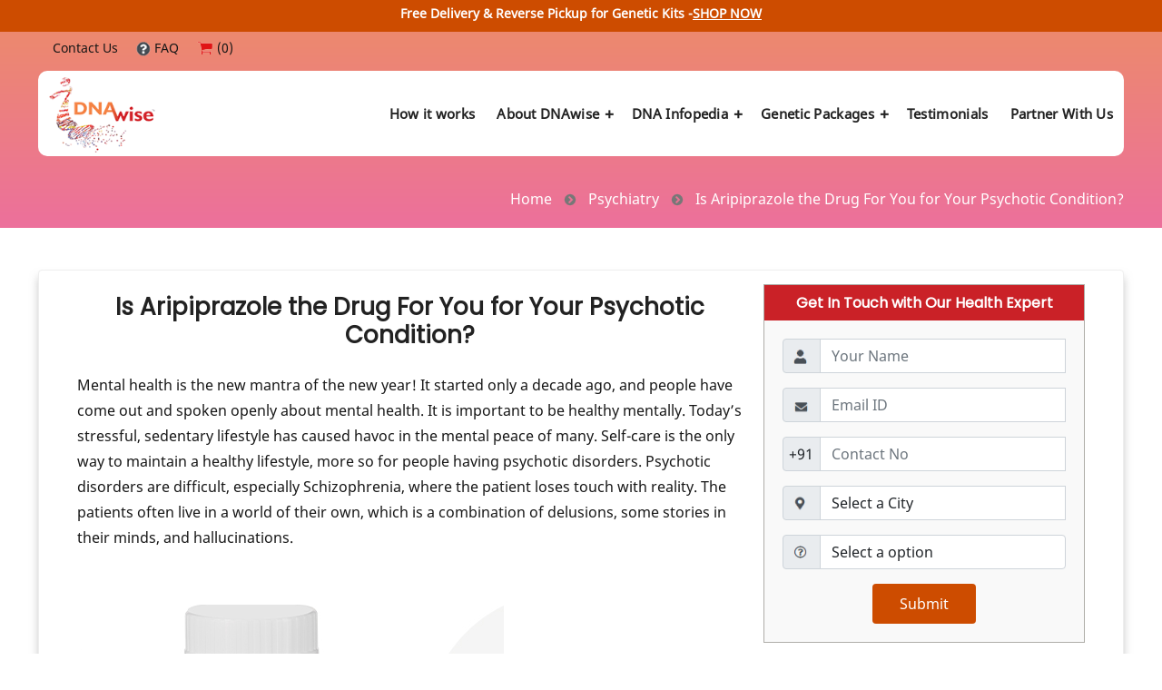

--- FILE ---
content_type: text/html; charset=UTF-8
request_url: https://www.indushealthplus.com/genetic-dna-testing/is-aripiprazole-drug-psychotic-condition.html
body_size: 16408
content:
<!DOCTYPE html>
<html lang="en">
  <head>
	<meta charset="utf-8">
    <meta http-equiv="cache-control" content="public, max-age=3700" />
    
	<!-- <meta http-equiv="cache-control" content="public, max-age=3600" />
    <meta http-equiv="expires" content="3600" /> -->
	<!--<meta http-equiv="expires" content="2026-01-21 20:01:48" />-->
	<!--<meta http-equiv="pragma" content="no-cache" />-->
	<meta name="referrer" content="strict-origin-when-cross-origin">
	<meta name="msvalidate.01" content="F69C4107B71976FC0D61447109F891B9" />
	<link rel="icon" href="https://www.indushealthplus.com/front/images/common/favicon.ico">
	<link rel="canonical" href="https://www.indushealthplus.com/genetic-dna-testing/is-aripiprazole-drug-psychotic-condition.html">
	
		<!--This used for sliding related packages in DNawise packages -->
		
	
	
			<meta name="description" content="With the MEDNAwise test, you will be able to get the best line of treatment that will save you time and will also provide better health results
">
		<meta name="keywords" content="Aripiprazole
">
		<title>All You Need To Know About Aripiprazole  Drug | Indus Health </title>
		<meta name="robots" content="index, follow">
<!-- <link rel="amphtml" href="https://www.indushealthplus.com/amp/genetic-dna-testing/is-aripiprazole-drug-psychotic-condition.html"> -->
<meta property="og:title" content="All You Need To Know About Aripiprazole  Drug | Indus Health"/>
<meta property="og:url" content="https://www.indushealthplus.com/genetic-dna-testing/is-aripiprazole-drug-psychotic-condition.html"/>
<meta property="og:type" content="ARTICLE" />
<meta property="og:description" content="With the MEDNAwise test, you will be able to get the best line of treatment that will save you time and will also provide better health results"/>
<meta name="twitter:site" content="@indushealthplus"/>
<meta name="twitter:title" content="Is Aripiprazole the Drug For You for Your Psychotic Condition?"/>
<meta name="twitter:description" content="With the MEDNAwise test, you will be able to get the best line of treatment that will save you time and will also provide better health results"/>
<meta property="og:image" content="https://www.indushealthplus.com/media/article_img/icons/Aripiprazole.jpg"/>
<meta name="twitter:image" content="https://www.indushealthplus.com/media/article_img/icons/Aripiprazole.jpg"/>
<meta property="fb:page_id" content="882654268436186"/>
<meta property="og:site_name" content="Indus Health Plus"/>
	
		
		
	<!--<meta name="viewport" content="width=device-width, initial-scale=1.0">-->
	<meta name="viewport" content="width=device-width, initial-scale=1.0, maximum-scale=1.0, user-scalable=no" />
	<!-- END -->
	
	 
		<!-- all pages CSS-->
<link href="https://www.indushealthplus.com/front/dna/css/bootstrap.min.css" rel="stylesheet">
<link href="https://www.indushealthplus.com/front/dna/css/comm.css" rel="stylesheet">
<link href="https://www.indushealthplus.com/front/dna/css/first-fold-new.css" rel="stylesheet">
<link href="https://www.indushealthplus.com/front/dna/css/header-footer-css-new.css" rel="stylesheet">
<link href="https://www.indushealthplus.com/front/dna/css/navigation-new.css" rel="stylesheet">
<link href="https://www.indushealthplus.com/front/dna/css/singel-product-h-pkg.css" rel="stylesheet" type="text/css" />
<link rel="stylesheet" href="https://cdnjs.cloudflare.com/ajax/libs/font-awesome/4.7.0/css/font-awesome.min.css" >


<style>/*Parsale validation on home page Quick Assistance form Added by Pritam */.rc-anchor-light .rc-anchor-pt a:link,.rc-anchor-light .rc-anchor-pt a:visited{display:none!important}.parsley-required{display:none}.parsley-type{display:none}.parsley-pattern{display:none}.parsley-length{display:none}input.parsley-error,select.parsley-error,textarea.parsley-error{border:1px solid red!important}.parsley-type{color:red}.parsley-minlength{color:red}.parsley-required2{color:red}.recaptcha-checkbox-checked .recaptcha-checkbox-checkmark{border:0px solid red}.g-recaptcha2{border:1px solid red;width:304px;height:78px}.contact-form input,.contact-form select{margin-bottom:5px!important;padding:3px 6px!important}.erroMsg1,.erroMsg10,.erroMsg11,.erroMsg12,.erroMsg14,.erroMsg15,.erroMsg16,.erroMsg17,.erroMsg18,.erroMsg19,.erroMsg2,.erroMsg3,.erroMsg4,.erroMsg5,.erroMsg6,.erroMsg7,.erroMsg8,.erroMsg9{color:red;display:none}.fa-rupee-sign:before{content: "\f156";}.fa-blogger:before{content: "\f079";}.fa-user:before{content: "\f007";}.fa-edit:before{content: "\f044";}.fa-whatsapp:before{content:"\f232"}/* end */</style>
<!-- close -->
<style>
.nosubmenu span{
	display:none;
}
</style>
		

    
	<meta name="google-site-verification" content="nqjxiFc_t59DtKIrVZwftJIxK_4-dJCNKDODcI-Dj6o" />
 
  </head>
  <!-- Body-->
  <body>
	
					<a href="https://www.indushealthplus.com/genetic-dna-testing/genetic-packages.html" class="text-de-toph"><div class="text-center" style="background-color:#cd4c00; height: 35px;><div class="view-wrappe"><span class="typography p3 black" style="color: rgb(255, 255, 255);">Free Delivery & Reverse Pickup for Genetic Kits -<span style="text-decoration: underline; font-size: 14px;">SHOP NOW</span></span></div></div><div class="top-header" id="action_bar">	
    <div class="container">		
        <div class="column one">			
            				
            <ul class="social">		
                <li><a href="/genetic-dna-testing/contact-us.html"> Contact Us</a>				</li>               		
                <li><a href="/genetic-dna-testing/faq.html"><img src="https://www.indushealthplus.com/front/dna/images/faqs.png" width="16" height="16" alt="FAQ Icon"> FAQ</a>				</li>               
                <li><a href="https://www.indushealthplus.com/view/cart" class="cart"><img src="https://www.indushealthplus.com/front/dna/images/cart-icon.png" width="18" height="15" alt="Cart Icon"> (0)</span></a></li>			
            </ul>		
            		
        </div>	
    </div>
</div>
<header class="content stick-header" id="top-header">	
    <div class="container">		
        <div class="bg-header">		  
            <nav id="navigation" class="navigation navigation-justified">			 
                <div class="navigation-header">				
                    <div class="navigation-button-toggler">				   
                        <i class="hamburger-icon"></i>				
                    </div>				
                    <div class="navigation-logo">				
                           				   
                            <a href="/genetic-dna-testing">
                                <img src="https://www.indushealthplus.com/front/dna/images/dnawise-logo.png"  height="68" width="85" alt="logo">
                            </a>				
                            					
                    </div>								
                    			
                 </div>			 
                 <div class="navigation-body">				
                    <div class="navigation-body-header">				   
                        <div class="navigation-logo">					
                               				   
                                <a href="/genetic-dna-testing"><img src="https://www.indushealthplus.com/front/dna/images/dnawise-logo.png"  width="120" height="86" alt="logo"></a>					
                                						  				   
                            </div>				   
                            <span class="navigation-body-close-button">&#10005;</span>				</div>				
                            <!-- menu -->								
                            				
                                <ul class="navigation-menu">				   
                                                                                                                <li class="navigation-item nosubmenu" >					  
                                        <a class="navigation-link" href="https://www.indushealthplus.com/genetic-dna-testing/how-it-works.html">How it works </a>	
                                    				  
                                    					  
        <ul class="navigation-dropdown">						 
            					  
        </ul>				   
    </li>				   
    				   
                                                                                <li class="navigation-item " >					  
                                        <a class="navigation-link" href="https://www.indushealthplus.com/genetic-dna-testing/about-dnawise.html">About DNAwise </a>	
                                    				  
                                    					  
        <ul class="navigation-dropdown">						 
            						 
            <li class="navigation-dropdown-item">							
                <a class="navigation-dropdown-link" href="https://www.indushealthplus.com/genetic-dna-testing/understanding-genetic-wellness-test.html" class="sub-category">About DNAwise Wellness</a>						 
            </li>						 
            						 
            <li class="navigation-dropdown-item">							
                <a class="navigation-dropdown-link" href="https://www.indushealthplus.com/genetic-dna-testing/about-mednawise.html" class="sub-category">About MEDNAWISE</a>						 
            </li>						 
            						 
            <li class="navigation-dropdown-item">							
                <a class="navigation-dropdown-link" href="https://www.indushealthplus.com/genetic-dna-testing/benefits-of-dnawise.html" class="sub-category">About DNAwise Genetic Test</a>						 
            </li>						 
            						 
            <li class="navigation-dropdown-item">							
                <a class="navigation-dropdown-link" href="https://www.indushealthplus.com/genetic-dna-testing/about-dnawise-skin-package.html" class="sub-category">About DNAwise Skin</a>						 
            </li>						 
            						 
            <li class="navigation-dropdown-item">							
                <a class="navigation-dropdown-link" href="https://www.indushealthplus.com/genetic-dna-testing/about-dnawise-sleep-package.html" class="sub-category">About DNAwise Sleep</a>						 
            </li>						 
            						 
            <li class="navigation-dropdown-item">							
                <a class="navigation-dropdown-link" href="https://www.indushealthplus.com/genetic-dna-testing/reports.html" class="sub-category">Reports</a>						 
            </li>						 
            					  
        </ul>				   
    </li>				   
    				   
                                                                                <li class="navigation-item " >					  
                                        <a class="navigation-link" href="https://www.indushealthplus.com/genetic-dna-testing/dna-infopedia.html">DNA Infopedia </a>	
                                    				  
                                    					  
                                    <div class="navigation-megamenu">						 
                                        <div class="navigation-megamenu-container">						<div class="navigation-tabs">							   <ul class="navigation-tabs-nav">								  								  
                                            <li class="navigation-tabs-nav-item prtMenu actClass712 is-active" onclick="makeActive(712)"><a href="#">Health</a></li>								  								  
                                            <li class="navigation-tabs-nav-item prtMenu actClass714 " onclick="makeActive(714)"><a href="#">Fitness</a></li>								  								  
                                            <li class="navigation-tabs-nav-item prtMenu actClass713 " onclick="makeActive(713)"><a href="#">Nutrition</a></li>								  								  
                                            <li class="navigation-tabs-nav-item prtMenu actClass776 " onclick="makeActive(776)"><a href="#">Habits</a></li>								  								  
                                            <li class="navigation-tabs-nav-item prtMenu actClass715 " onclick="makeActive(715)"><a href="#">Facts</a></li>								  								  
                                            <li class="navigation-tabs-nav-item prtMenu actClass9223 " onclick="makeActive(9223)"><a href="#">Pharmacogenomics</a></li>								  							   
                                        </ul>							   
                                        							   
                                        <div class="navigation-tabs-pane deskDiv is-active" id="712">								  
                                        <div class="navigation-row">									 <div class="wstheading main-heading">										
                                            <a href="https://www.indushealthplus.com/genetic-dna-testing/health.html">Health</a>									 
                                        </div>									 
                                        <ul class="wstabitem  secound-tab collapse" id="menu712" style="display:block;">										
                                        <li class="wsshoplink-active wstliststy02 wstliststy02">										   <div class="secound categories-side" style="height: auto;">											  
                                        <div class="col-lg-12 col-md-12 ">												 
                                            <div class="wstheading ">													
                                                <a href="https://www.indushealthplus.com/genetic-dna-testing/health.html">Health</a>												 </div>												 <ul class="wstliststy01" style="display: block;">																										<li><a href="https://www.indushealthplus.com/genetic-dna-testing/know-your-risk-for-heart-diseases.html" class="sub-category">Know Your Risk For Heart Diseases</a>
                                            </li>																										<li><a href="https://www.indushealthplus.com/genetic-dna-testing/how-to-improve-immunity.html" class="sub-category">How to Improve Immunity</a>
                                            </li>																										<li><a href="https://www.indushealthplus.com/genetic-dna-testing/manage-pcos-risk-with-genetic-testing.html" class="sub-category">Manage PCOS Risk with Genetic Testing</a>
                                            </li>																										<li><a href="https://www.indushealthplus.com/genetic-dna-testing/genetic-testing-prevent-health-hazard.html" class="sub-category">Genetic Testing Prevent Health Hazard</a>
                                            </li>																										<li><a href="https://www.indushealthplus.com/genetic-dna-testing/antioxidant-requirement-and-genetics.html" class="sub-category">Antioxidant Requirement and Genetics</a>
                                            </li>																										<li><a href="https://www.indushealthplus.com/genetic-dna-testing/vitamin-b12-deficiency.html" class="sub-category">Vitamin B12 Deficiency</a>
                                            </li>																										<li><a href="https://www.indushealthplus.com/genetic-dna-testing/prepare-for-parenthood-using-the-power-of-genetic-testing.html" class="sub-category">Prepare for Parenthood with the Power of DNA Testing</a>
                                            </li>																										<li><a href="https://www.indushealthplus.com/genetic-dna-testing/most-common-genetic-disorders.html" class="sub-category">Most Common Genetic Disorders</a>
                                            </li>																										<li><a href="https://www.indushealthplus.com/genetic-dna-testing/know-your-likelihood-for-cancers.html" class="sub-category">know your Likelihood for cancer</a>
                                            </li>																										<li><a href="https://www.indushealthplus.com/genetic-dna-testing/know-your-genetic-risk-for-diabetes.html" class="sub-category">Prevent Genetic Diabetes</a>
                                            </li>																										<li><a href="https://www.indushealthplus.com/genetic-dna-testing/predict-your-health-conditions-with-genetic-test.html" class="sub-category">Genetic Test Predicts Health Conditions</a>
                                            </li>																										<li><a href="https://www.indushealthplus.com/genetic-dna-testing/how-to-prevent-hereditary-diseases.html" class="sub-category">How to Prevent Hereditary Diseases</a>
                                            </li>																										<li><a href="https://www.indushealthplus.com/genetic-dna-testing/genetic-factor-behind-skin-disease.html" class="sub-category">Genetically Factors Behind Skin Diseases</a>
                                            </li>																										<li><a href="https://www.indushealthplus.com/genetic-dna-testing/how-are-genetic-conditions-diagnosed.html" class="sub-category">How Are Genetic Conditions Diagnosed?</a>
                                            </li>																										<li><a href="https://www.indushealthplus.com/genetic-dna-testing/genetic-test-help-in-making-treatment-decision.html" class="sub-category">Genetic Testing Improve Disease Treatment</a>
                                            </li>																										<li><a href="https://www.indushealthplus.com/genetic-dna-testing/which-diseases-are-detected-by-dna-tests.html" class="sub-category">Diseases Can Be Detected Through DNA Testing</a>
                                            </li>																										<li><a href="https://www.indushealthplus.com/genetic-dna-testing/role-of-genetics-in-rheumatoid-arthritis.html" class="sub-category">Genetics Role in Rheumatoid Arthritis</a>
                                            </li>																										<li><a href="https://www.indushealthplus.com/genetic-dna-testing/prevent-lung-cancer-through-genetic-testing.html" class="sub-category">Prevent lung cancer with genetic testing</a>
                                            </li>																										<li><a href="https://www.indushealthplus.com/genetic-dna-testing/genetic-cause-of-cancer.html" class="sub-category">The Genetic Mutations of Cancer</a>
                                            </li>																										<li><a href="https://www.indushealthplus.com/genetic-dna-testing/genetic-testing-alzheimer-disease.html" class="sub-category">Genetic Testing and Alzheimer&#039;s Disease</a>
                                            </li>																										<li><a href="https://www.indushealthplus.com/genetic-dna-testing/how-genetics-and-bmi-is-connected.html" class="sub-category">How Genetics And BMI Is Connected</a>
                                            </li>																										<li><a href="https://www.indushealthplus.com/genetic-dna-testing/find-out-risk-for-cancer-through-genetic-testing.html" class="sub-category">Predisposed to Any Type of Cancer?</a>
                                            </li>																										<li><a href="https://www.indushealthplus.com/genetic-dna-testing/genetics-reason-behind-good-immune-system.html" class="sub-category">Genetic Behind Good Immune System</a>
                                            </li>																										<li><a href="https://www.indushealthplus.com/genetic-dna-testing/know-your-genes-and-hypertension.html" class="sub-category">Know your Genes and Hypertension</a>
                                            </li>																										<li><a href="https://www.indushealthplus.com/genetic-dna-testing/know-your-copd-risk-factor.html" class="sub-category">Is COPD Passed On Genetically?</a>
                                            </li>																										<li><a href="https://www.indushealthplus.com/genetic-dna-testing/genetic-predisposition-towards-osteoarthritis.html" class="sub-category">Predisposition Towards Osteoarthritis</a>
                                            </li>																										<li><a href="https://www.indushealthplus.com/genetic-dna-testing/why-i-need-genetic-test-if-already-doing-health-checkup.html" class="sub-category">Why Do I Need Genetic Test</a>
                                            </li>																										<li><a href="https://www.indushealthplus.com/genetic-dna-testing/genetics-behind-gluten-sensitivity.html" class="sub-category">Genetics Behind Gluten Sensitivity</a>
                                            </li>																										<li><a href="https://www.indushealthplus.com/genetic-dna-testing/genetic-factors-and-macular-degeneration.html" class="sub-category">Genetic Factors &amp; Macular Degeneration</a>
                                            </li>																										<li><a href="https://www.indushealthplus.com/genetic-dna-testing/can-our-inheritance-help-in-prostate-cancer-prevention.html" class="sub-category">Inheritance &amp; Prostate Cancer</a>
                                            </li>																										<li><a href="https://www.indushealthplus.com/genetic-dna-testing/importance-of-breast-cancer-awareness-in-families.html" class="sub-category">Breast Cancer Awareness In Families</a>
                                            </li>																										<li><a href="https://www.indushealthplus.com/genetic-dna-testing/genetic-testing-heart-disease.html" class="sub-category">Genetic Testing for Heart Disease</a>
                                            </li>																										<li><a href="https://www.indushealthplus.com/genetic-dna-testing/genetics-of-ibd.html" class="sub-category">Genetics of Inflammatory Bowel Disease</a>
                                            </li>																										<li><a href="https://www.indushealthplus.com/genetic-dna-testing/is-diabetes-genetic.html" class="sub-category">Risk of Type 2 Diabetes Genetically</a>
                                            </li>																										<li><a href="https://www.indushealthplus.com/genetic-dna-testing/the-need-of-genetic-testing-in-lifestyle-modification.html" class="sub-category">Genetic Testing  for Lifestyle Modification</a>
                                            </li>																										<li><a href="https://www.indushealthplus.com/genetic-dna-testing/genetic-determination-of-bmd.html" class="sub-category">Genetic Determination of BMD</a>
                                            </li>																									 </ul>											  
                                        </div>										   
                                    </div>										
                                </li>									 
                            </ul>								  
                        </div>							   
                    </div>							   
                    							   
                                        <div class="navigation-tabs-pane deskDiv " id="714">								  
                                        <div class="navigation-row">									 <div class="wstheading main-heading">										
                                            <a href="https://www.indushealthplus.com/genetic-dna-testing/fitness.html">Fitness</a>									 
                                        </div>									 
                                        <ul class="wstabitem  secound-tab collapse" id="menu714" style="display:block;">										
                                        <li class="wsshoplink-active wstliststy02 wstliststy02">										   <div class="secound categories-side" style="height: auto;">											  
                                        <div class="col-lg-12 col-md-12 ">												 
                                            <div class="wstheading ">													
                                                <a href="https://www.indushealthplus.com/genetic-dna-testing/fitness.html">Fitness</a>												 </div>												 <ul class="wstliststy01" style="display: block;">																										<li><a href="https://www.indushealthplus.com/genetic-dna-testing/genetic-testing-for-weight-loss.html" class="sub-category">Genetic Testing Helps Lose Weight</a>
                                            </li>																										<li><a href="https://www.indushealthplus.com/genetic-dna-testing/green-tea-for-weight-loss-genetic-facts.html" class="sub-category">Can Green Tea Help to Lose Weight?</a>
                                            </li>																										<li><a href="https://www.indushealthplus.com/genetic-dna-testing/genetic-testing-to-find-aerobic-capacity.html" class="sub-category">Aerobic Capacity Varies Person to Person</a>
                                            </li>																										<li><a href="https://www.indushealthplus.com/genetic-dna-testing/personalized-genetic-nutrition-plan.html" class="sub-category">One Size and Diet Never Fits All</a>
                                            </li>																										<li><a href="https://www.indushealthplus.com/genetic-dna-testing/how-genes-respond-to-your-physical-activities.html" class="sub-category">Genes Respond to Physical Activities</a>
                                            </li>																										<li><a href="https://www.indushealthplus.com/genetic-dna-testing/genetic-tendency-and-high-protein-diet-help-to-lose-weight.html" class="sub-category">High Protein Diet Helps You Lose Weight</a>
                                            </li>																										<li><a href="https://www.indushealthplus.com/genetic-dna-testing/is-obesity-connected-with-genetics.html" class="sub-category">Is Obesity Connected with Genetics?</a>
                                            </li>																										<li><a href="https://www.indushealthplus.com/genetic-dna-testing/genes-really-affect-your-fitness.html" class="sub-category">Genes Really Affect Your Fitness</a>
                                            </li>																										<li><a href="https://www.indushealthplus.com/genetic-dna-testing/genetic-test-to-know-body-responds-to-exercise.html" class="sub-category">Genes Responds To Different Exercise</a>
                                            </li>																										<li><a href="https://www.indushealthplus.com/genetic-dna-testing/know-hand-grip-strength-genetic-connection.html" class="sub-category">Hand Grip Strength Genetic Connection</a>
                                            </li>																										<li><a href="https://www.indushealthplus.com/genetic-dna-testing/genetic-test-helps-to-personalized-diet-for-weight-loss.html" class="sub-category">Personalized Diet for Weight Loss</a>
                                            </li>																										<li><a href="https://www.indushealthplus.com/genetic-dna-testing/genetic-test-for-sports-ability.html" class="sub-category">Genetic Test For Sports Ability</a>
                                            </li>																										<li><a href="https://www.indushealthplus.com/genetic-dna-testing/dnawise-wellness-package-overview.html" class="sub-category">DNAwise Wellness Package: An Overview</a>
                                            </li>																										<li><a href="https://www.indushealthplus.com/genetic-dna-testing/develop-workout-plan-based-on-genetics.html" class="sub-category">Develop a Workout Plan Based on Your Genetics</a>
                                            </li>																									 </ul>											  
                                        </div>										   
                                    </div>										
                                </li>									 
                            </ul>								  
                        </div>							   
                    </div>							   
                    							   
                                        <div class="navigation-tabs-pane deskDiv " id="713">								  
                                        <div class="navigation-row">									 <div class="wstheading main-heading">										
                                            <a href="https://www.indushealthplus.com/genetic-dna-testing/nutrition.html">Nutrition</a>									 
                                        </div>									 
                                        <ul class="wstabitem  secound-tab collapse" id="menu713" style="display:block;">										
                                        <li class="wsshoplink-active wstliststy02 wstliststy02">										   <div class="secound categories-side" style="height: auto;">											  
                                        <div class="col-lg-12 col-md-12 ">												 
                                            <div class="wstheading ">													
                                                <a href="https://www.indushealthplus.com/genetic-dna-testing/nutrition.html">Nutrition</a>												 </div>												 <ul class="wstliststy01" style="display: block;">																										<li><a href="https://www.indushealthplus.com/genetic-dna-testing/your-genes-can-help-you-fit-in-your-jeans.html" class="sub-category">Genes Can Help You Fit in Jeans</a>
                                            </li>																										<li><a href="https://www.indushealthplus.com/genetic-dna-testing/genetics-effect-on-nutrition.html" class="sub-category">Genetics Effect on Nutrition</a>
                                            </li>																										<li><a href="https://www.indushealthplus.com/genetic-dna-testing/know-micronutrients-your-body-needs.html" class="sub-category">Nutrition Minerals Vitamins Genes</a>
                                            </li>																										<li><a href="https://www.indushealthplus.com/genetic-dna-testing/genetic-diet-plan-for-good-health.html" class="sub-category">Can Your DNA Tell You What to Eat?</a>
                                            </li>																										<li><a href="https://www.indushealthplus.com/genetic-dna-testing/unlock-the-power-of-dna-based-diet.html" class="sub-category">Unlock the Power of DNA Based Diet</a>
                                            </li>																										<li><a href="https://www.indushealthplus.com/genetic-dna-testing/find-your-personalized-nutrition-plan-this-nutrition-month.html" class="sub-category">Find Your Personalized Nutrition Plan This Nutrition Month</a>
                                            </li>																									 </ul>											  
                                        </div>										   
                                    </div>										
                                </li>									 
                            </ul>								  
                        </div>							   
                    </div>							   
                    							   
                                        <div class="navigation-tabs-pane deskDiv " id="776">								  
                                        <div class="navigation-row">									 <div class="wstheading main-heading">										
                                            <a href="https://www.indushealthplus.com/genetic-dna-testing/habits.html">Habits</a>									 
                                        </div>									 
                                        <ul class="wstabitem  secound-tab collapse" id="menu776" style="display:block;">										
                                        <li class="wsshoplink-active wstliststy02 wstliststy02">										   <div class="secound categories-side" style="height: auto;">											  
                                        <div class="col-lg-12 col-md-12 ">												 
                                            <div class="wstheading ">													
                                                <a href="https://www.indushealthplus.com/genetic-dna-testing/habits.html">Habits</a>												 </div>												 <ul class="wstliststy01" style="display: block;">																										<li><a href="https://www.indushealthplus.com/genetic-dna-testing/genetic-testing-helps-prevent-bad-habits.html" class="sub-category">Genetic Testing Prevents Bad Habits</a>
                                            </li>																										<li><a href="https://www.indushealthplus.com/genetic-dna-testing/hereditary-behind-your-addictions.html" class="sub-category">Are Your Addictions Hereditary?</a>
                                            </li>																										<li><a href="https://www.indushealthplus.com/genetic-dna-testing/genes-determine-your-habit-and-traits.html" class="sub-category">Genes Determine Your Habit Traits</a>
                                            </li>																										<li><a href="https://www.indushealthplus.com/genetic-dna-testing/genetics-behind-your-eating-habits.html" class="sub-category">Genetics Behind Your Eating Habits</a>
                                            </li>																									 </ul>											  
                                        </div>										   
                                    </div>										
                                </li>									 
                            </ul>								  
                        </div>							   
                    </div>							   
                    							   
                                        <div class="navigation-tabs-pane deskDiv " id="715">								  
                                        <div class="navigation-row">									 <div class="wstheading main-heading">										
                                            <a href="https://www.indushealthplus.com/genetic-dna-testing/facts.html">Facts</a>									 
                                        </div>									 
                                        <ul class="wstabitem  secound-tab collapse" id="menu715" style="display:block;">										
                                        <li class="wsshoplink-active wstliststy02 wstliststy02">										   <div class="secound categories-side" style="height: auto;">											  
                                        <div class="col-lg-12 col-md-12 ">												 
                                            <div class="wstheading ">													
                                                <a href="https://www.indushealthplus.com/genetic-dna-testing/facts.html">Facts</a>												 </div>												 <ul class="wstliststy01" style="display: block;">																										<li><a href="https://www.indushealthplus.com/genetic-dna-testing/understanding-functios-of-gene-with-genetic-test.html" class="sub-category">How to Find the Functions of Genes</a>
                                            </li>																										<li><a href="https://www.indushealthplus.com/genetic-dna-testing/importance-of-dna-testing.html" class="sub-category">Importance of DNA Testing</a>
                                            </li>																										<li><a href="https://www.indushealthplus.com/genetic-dna-testing/importance-of-genetic-counselling.html" class="sub-category">Importance of Genetic Counselling</a>
                                            </li>																										<li><a href="https://www.indushealthplus.com/genetic-dna-testing/family-and-you-are-genetically-unique.html" class="sub-category">Family &amp; You Are Genetically Unique</a>
                                            </li>																										<li><a href="https://www.indushealthplus.com/genetic-dna-testing/understand-your-genetic-makeup.html" class="sub-category">Understand your Genetic Makeup</a>
                                            </li>																										<li><a href="https://www.indushealthplus.com/genetic-dna-testing/key-parameters-assessed-under-the-mednawise-package.html" class="sub-category">Key Parameters Assessed Under the MEDNAwise Package</a>
                                            </li>																										<li><a href="https://www.indushealthplus.com/genetic-dna-testing/having-a-family-history-increases-the-risk-for-stroke.html" class="sub-category">Family History Increases Stroke Risk</a>
                                            </li>																										<li><a href="https://www.indushealthplus.com/genetic-dna-testing/can-siblings-have-different-dna.html" class="sub-category">Can Siblings Have Different DNA?</a>
                                            </li>																										<li><a href="https://www.indushealthplus.com/genetic-dna-testing/inherit-more-dna-from-mother-or-father.html" class="sub-category">Which Parent Gives You Most Genes?</a>
                                            </li>																										<li><a href="https://www.indushealthplus.com/genetic-dna-testing/know-your-chromosomes.html" class="sub-category">Know Your Chromosomes</a>
                                            </li>																										<li><a href="https://www.indushealthplus.com/genetic-dna-testing/transfer-of-genes-generation-to-generation.html" class="sub-category">The Story of Genes Inheritance</a>
                                            </li>																										<li><a href="https://www.indushealthplus.com/genetic-dna-testing/genetic-test-reveals-blueprint-of-life.html" class="sub-category">How Many Genes Do Humans Have?</a>
                                            </li>																										<li><a href="https://www.indushealthplus.com/genetic-dna-testing/what-genetic-testing-can-reveal.html" class="sub-category">What Genetic Testing Can Reveal?</a>
                                            </li>																										<li><a href="https://www.indushealthplus.com/genetic-dna-testing/genetic-testing-pros-cons.html" class="sub-category">Genetic Testing Pros And Cons</a>
                                            </li>																										<li><a href="https://www.indushealthplus.com/genetic-dna-testing/how-dna-test-kit-works.html" class="sub-category">How DNA Test Kit works?</a>
                                            </li>																										<li><a href="https://www.indushealthplus.com/genetic-dna-testing/overview-of-parameters-covered-in-the-dnawise-genetic-test-package.html" class="sub-category">Overview of Parameters Covered in the DNAwise Genetic Test Package</a>
                                            </li>																										<li><a href="https://www.indushealthplus.com/genetic-dna-testing/what-s-covered-in-a-dnawise-premium-package-.html" class="sub-category">What&#039;s covered in a DNAwise Premium Package?</a>
                                            </li>																										<li><a href="https://www.indushealthplus.com/genetic-dna-testing/genetic-causes-of-endometrial-cancers.html" class="sub-category">Genetic Causes of Endometrial Cancers</a>
                                            </li>																										<li><a href="https://www.indushealthplus.com/genetic-dna-testing/saliva-collection-instructions-for-genetic-testing.html" class="sub-category">Saliva Collection Instruction for DNA Test</a>
                                            </li>																										<li><a href="https://www.indushealthplus.com/genetic-dna-testing/dna-does-not-lie.html" class="sub-category">DNA DOES NOT LIE</a>
                                            </li>																										<li><a href="https://www.indushealthplus.com/genetic-dna-testing/how-genetic-test-helps-kids-future.html" class="sub-category">How Genetic Test Helps in Kid&#039;s Future</a>
                                            </li>																										<li><a href="https://www.indushealthplus.com/genetic-dna-testing/secret-of-longer-life-found-in-genetic-test.html" class="sub-category">Longer Life Secret Found In Genetics</a>
                                            </li>																										<li><a href="https://www.indushealthplus.com/genetic-dna-testing/genetic-testing-package-cost-india.html" class="sub-category">Genetic Testing Cost In India</a>
                                            </li>																										<li><a href="https://www.indushealthplus.com/genetic-dna-testing/environment-vs-genes.html" class="sub-category">Environment v/s Genes</a>
                                            </li>																										<li><a href="https://www.indushealthplus.com/genetic-dna-testing/which-sports-suits-child.html" class="sub-category">Which Sport Suits Your Child ?</a>
                                            </li>																										<li><a href="https://www.indushealthplus.com/genetic-dna-testing/genetic-test-inherited-eye-disease.html" class="sub-category">Genetic Testing For Inherited Eye Diseases</a>
                                            </li>																									 </ul>											  
                                        </div>										   
                                    </div>										
                                </li>									 
                            </ul>								  
                        </div>							   
                    </div>							   
                    							   
                                        <div class="navigation-tabs-pane deskDiv " id="9223">								  
                                        <div class="navigation-row">									 <div class="wstheading main-heading">										
                                            <a href="https://www.indushealthplus.com/genetic-dna-testing/pharmacogenomics.html">Pharmacogenomics</a>									 
                                        </div>									 
                                        <ul class="wstabitem  secound-tab collapse" id="menu9223" style="display:block;">										
                                        <li class="wsshoplink-active wstliststy02 wstliststy02">										   <div class="secound categories-side" style="height: auto;">											  
                                        <div class="col-lg-12 col-md-12 ">												 
                                            <div class="wstheading ">													
                                                <a href="https://www.indushealthplus.com/genetic-dna-testing/pharmacogenomics.html">Pharmacogenomics</a>												 </div>												 <ul class="wstliststy01" style="display: block;">																										<li><a href="https://www.indushealthplus.com/genetic-dna-testing/oncology.html" class="sub-category">Oncology</a>
                                            </li>																										<li><a href="https://www.indushealthplus.com/genetic-dna-testing/pulmonology.html" class="sub-category">Pulmonology</a>
                                            </li>																										<li><a href="https://www.indushealthplus.com/genetic-dna-testing/cardiology.html" class="sub-category">Cardiology</a>
                                            </li>																										<li><a href="https://www.indushealthplus.com/genetic-dna-testing/psychiatry.html" class="sub-category">Psychiatry</a>
                                            </li>																										<li><a href="https://www.indushealthplus.com/genetic-dna-testing/anesthesiology.html" class="sub-category">Anesthesiology</a>
                                            </li>																										<li><a href="https://www.indushealthplus.com/genetic-dna-testing/organ-transplantation.html" class="sub-category">Organ Transplantation</a>
                                            </li>																										<li><a href="https://www.indushealthplus.com/genetic-dna-testing/pain-management.html" class="sub-category">Pain Management</a>
                                            </li>																										<li><a href="https://www.indushealthplus.com/genetic-dna-testing/gynecology.html" class="sub-category">Gynecology</a>
                                            </li>																										<li><a href="https://www.indushealthplus.com/genetic-dna-testing/neurology.html" class="sub-category">Neurology</a>
                                            </li>																										<li><a href="https://www.indushealthplus.com/genetic-dna-testing/gastroenterology.html" class="sub-category">Gastroenterology</a>
                                            </li>																										<li><a href="https://www.indushealthplus.com/genetic-dna-testing/infectious-disease.html" class="sub-category">Infectious Disease</a>
                                            </li>																									 </ul>											  
                                        </div>										   
                                    </div>										
                                </li>									 
                            </ul>								  
                        </div>							   
                    </div>							   
                    							
                </div>						 
            </div>					  
        </div>					  
        				   
                                                                                <li class="navigation-item " >					  
                                        <a class="navigation-link" href="https://www.indushealthplus.com/genetic-dna-testing/genetic-packages.html">Genetic Packages </a>	
                                    				  
                                    					  
        <ul class="navigation-dropdown">						 
            						 
            <li class="navigation-dropdown-item">							
                <a class="navigation-dropdown-link" href="https://www.indushealthplus.com/genetic-dna-testing/dnawise-total.html" class="sub-category">DNAwise Genetic Total</a>						 
            </li>						 
            						 
            <li class="navigation-dropdown-item">							
                <a class="navigation-dropdown-link" href="https://www.indushealthplus.com/genetic-dna-testing/dnawise-premium-genetic-test.html" class="sub-category">DNAwise Premium</a>						 
            </li>						 
            						 
            <li class="navigation-dropdown-item">							
                <a class="navigation-dropdown-link" href="https://www.indushealthplus.com/genetic-dna-testing/mednawise.html" class="sub-category">MEDNAwise</a>						 
            </li>						 
            						 
            <li class="navigation-dropdown-item">							
                <a class="navigation-dropdown-link" href="https://www.indushealthplus.com/genetic-dna-testing/genetic-wellness-package.html" class="sub-category">DNAwise Wellness Package</a>						 
            </li>						 
            						 
            <li class="navigation-dropdown-item">							
                <a class="navigation-dropdown-link" href="https://www.indushealthplus.com/genetic-dna-testing/dnawise-health-package.html" class="sub-category">DNAwise Health</a>						 
            </li>						 
            						 
            <li class="navigation-dropdown-item">							
                <a class="navigation-dropdown-link" href="https://www.indushealthplus.com/genetic-dna-testing/dnawise-lifestyle-package.html" class="sub-category">DNAwise Lifestyle</a>						 
            </li>						 
            						 
            <li class="navigation-dropdown-item">							
                <a class="navigation-dropdown-link" href="https://www.indushealthplus.com/genetic-dna-testing/dnawise-complete-package.html" class="sub-category">DNAwise Complete</a>						 
            </li>						 
            						 
            <li class="navigation-dropdown-item">							
                <a class="navigation-dropdown-link" href="https://www.indushealthplus.com/genetic-dna-testing/dnawise-skin.html" class="sub-category">DNAwise Skin</a>						 
            </li>						 
            						 
            <li class="navigation-dropdown-item">							
                <a class="navigation-dropdown-link" href="https://www.indushealthplus.com/genetic-dna-testing/dnawise-sleep.html" class="sub-category">DNAwise Sleep</a>						 
            </li>						 
            					  
        </ul>				   
    </li>				   
    				   
                                                                                <li class="navigation-item nosubmenu" >					  
                                        <a class="navigation-link" href="https://www.indushealthplus.com/genetic-dna-testing/testimonial.html">Testimonials </a>	
                                    				  
                                    					  
        <ul class="navigation-dropdown">						 
            					  
        </ul>				   
    </li>				   
    				   
                                                                            <li class="navigation-item nosubmenu" >					  
                                        <a class="navigation-link" href="https://www.indushealthplus.com/genetic-dna-testing/become-a-partner.html" target="_blank">Partner With Us</a>	
                                    				  
                                    					  
        <ul class="navigation-dropdown">						 
            					  
        </ul>				   
    </li>				   
    				   
    				   				   
    <!--<li class="navigation-item call-back">					  
        <div data-bs-toggle="modal" data-bs-target="#call_back" class="navigation-link btn homePageCl">					  
            <span>Call Back</span>					  
        </div>				   
    </li>	-->			   				
</ul>				
			 
</div>		  
</nav>		
</div>	
</div>
</header>

				
		    <div class="bread-crumb">
<div class="container">
<nav style="--bs-breadcrumb-divider: '>';" aria-label="breadcrumb" class="float-right">
<ul itemscope itemtype="http://schema.org/BreadcrumbList" class="breadcrumb">
<li itemprop="itemListElement" itemscope itemtype="http://schema.org/ListItem"><a href="https://www.indushealthplus.com/genetic-dna-testing" itemprop="item"><span itemprop="name">Home</span></a><meta itemprop="position" content="1"></li>
<li itemprop="itemListElement" itemscope itemtype="http://schema.org/ListItem">
	<a href="https://www.indushealthplus.com/genetic-dna-testing/psychiatry.html" itemprop="item"><span itemprop="name">Psychiatry</span></a>
	<meta itemprop="position" content="2">
	</li>
	<li><span property="itemListElement" typeof="ListItem"><span property="name">Is Aripiprazole the Drug For You for Your Psychotic Condition?</span><meta property="position" content="2" /></span></li>
</ul>		
</nav>
</div>
</div>

<!-- end post-wrapper-top -->
   

<section class="blog-wrapper">
<!-- lazy load starts -->
<div class="container">
<div id="content" class="article-details" style="margin-top:30px" >
<div class="row">
<div class="col-md-8">
<h1>Is Aripiprazole the Drug For You for Your Psychotic Condition?</h1>
<p>Mental health is the new mantra of the new year! It started only a decade ago, and people have come out and spoken openly about mental health. It is important to be healthy mentally. Today&rsquo;s stressful, sedentary lifestyle has caused havoc in the mental peace of many. Self-care is the only way to maintain a healthy lifestyle, more so for people having psychotic disorders. Psychotic disorders are difficult, especially Schizophrenia, where the patient loses touch with reality. The patients often live in a world of their own, which is a combination of delusions, some stories in their minds, and hallucinations.</p>

<p>&nbsp;</p>

<p><img alt="Aripiprazole" src="https://www.indushealthplus.com/media/media/news_media/Aripiprazole.jpg" /></p>

<p>&nbsp;</p>

<p>The patients experience thought disorders, delusion, amnesia, and paranoia. There can be sudden mood changes, and it is difficult for both the patient as well as the caregiver. This condition takes a brutal toll on their well-being and daily life in general. They have disordered thinking and behaviour, and living a normal life can be extremely difficult. Schizophrenia interrupts behavioural ability, Cognitive ability, and psychological aspects. Self-care is of utmost importance to these patients. The most crucial aspect is maintaining a routine of medicines and therapy. That can help the patients lead better lives. People with Schizophrenia require lifelong treatment. Aripiprazole is a medicine that can provide relief to these patients.</p>

<p><strong>What is Aripiprazole?</strong></p>

<p>Aripiprazole is an atypical antipsychotic drug. Its work mechanism is, to change the action of certain chemical messengers in the brain. These messengers tend to affect the thoughts the patient may have. Aripiprazole alters this. Other than Schizophrenia prescribed in adults and teenagers 13 years of age and older. Aripiprazole is also prescribed for Maniac Disorder and Bipolar Disorder in adults, teenagers, and children above ten years. It is also beneficial as an antidepressant, and for Autistic Spectrum Disorder (for children aged 6-17 years)</p>

<p><strong>How is Aripiprazole taken?</strong></p>

<p>Aripiprazole is available as a solution (liquid), a tablet or a disintegrating tablet (one that dissolves quickly in the mouth). It is an oral medicine, to be taken by mouth. You need to practice some precautions before starting with the dose. First and foremost, discuss your medical history with your doctor, including the medicines you may be on. Let the doctor know if you are already on any anti-depressants or taking medicines for other ailments. Inform about any allergies you may have. Tell your doctor if you have any cardiac problems, if you have had surgery or if you are pregnant, or breastfeeding. Also mention if you consume alcohol.</p>

<p><strong>Dosage:</strong></p>

<p>The doctor decides the dose for each patient. The dose varies according to the medical need, age, and response of the patient.</p>

<p>For oral dosage form (tablets and orally disintegrating tablets)</p>

<p>For bipolar mania:</p>

<p>&middot; In Adults, the initial dose is 15 milligrams (mg) once a day. When given together with lithium or valproate, the initial dose is 10 to 15 mg once a day. The maximum dose is not more than 30 mg per day.</p>

<p>&middot; In children of age 10 years and older, the initial dose is 2 mg once a day. The dose is slowly increased to 10 mg once a day. However, the maximum dose is not more than 30 mg per day.</p>

<p>&middot; In children younger than 10 years of age, the doctor decides the dose.</p>

<p>For depression:</p>

<p>&middot; In adults, the initial dose is 2 to 5 milligrams (mg) once a day. The maximum dose is usually not more than 15 mg per day.</p>

<p>&middot; In children, the doctor takes a call and decides the dose.</p>

<p><strong>For irritability in children with autistic disorder:</strong></p>

<p>&middot; In children aged 6 to 17 years, the initial dose is 2 milligrams (mg) once a day. The maximum dose is not more than 15 mg per day.</p>

<p>&middot; In children aged 6 years or younger, the doctor determines the dose as per the need.</p>

<p><strong>For schizophrenia:</strong></p>

<p>&middot; In adults, the initial dose is 10 to 15 milligrams (mg) once a day. It is never more than 30 mg per day.</p>

<p>&middot; In children aged 13 to 17 years, the initial dose is 2 milligrams (mg) once a day. The dose can be slowly increased to 10 mg once a day. The maximum is not more than 30 mg per day.</p>

<p>&middot; In children below 13 years of age, the doctor decides the dosage.</p>

<p><strong>For Tourette&rsquo;s disorder:</strong></p>

<p>&middot; In children aged 6 to 18 years, the initial dose is 2 milligrams (mg) once a day. However, the maximum dose is usually not more than 20 mg per day.</p>

<p>&middot; In children younger than 6 years of age, the doctor decides the dosage.</p>

<p><strong>How is Aripiprazole available?</strong></p>

<p>Aripiprazole is available as:</p>

<p>&middot; An oral solution (1 mg/mL)</p>

<p>&middot; An oral tablet (2, 5, 10,15, 20, and 30 milligrams)</p>

<p>&middot; An orally disintegrating tablet, (10 and15 milligrams)</p>

<p>It is sold by pharmaceutical companies under the following brand names:</p>

<p>&middot; Arip MT (Torrent Pharmaceuticals Ltd)</p>

<p>&middot; Arpizol (Sun Pharmaceutical Industries Ltd)</p>

<p>&middot; Asprito (Intas Pharmaceuticals Ltd)</p>

<p>&middot; Arzu (Lupin Ltd)</p>

<p>&middot; Arifine (Icon Life Sciences)</p>

<p>&middot; Ariphrenz (Alkem Laboratories Ltd)</p>

<p>&middot; Aripiren (La Renon Healthcare Pvt Ltd)</p>

<p>&middot; Ariday (Linux Laboratories)</p>

<p>&middot; Nulet (Alteus Biogenics Pvt Ltd)</p>

<p>&middot; Arpit (Crescent Therapeutics Ltd)</p>

<p><strong>Side Effects of Aripiprazole</strong></p>

<p>All drugs, along with the benefits, exhibit some side effects. Discuss the risks associated with Aripiprazole with your doctor. If you experience any unpleasant side effects, inform your doctor. Your doctor knows the best, weighs the benefits, and can adjust the doses accordingly.</p>

<p><strong>Some Common Side Effects</strong></p>

<p>&middot; Headache</p>

<p>&middot; Nervousness</p>

<p>&middot; Restlessness</p>

<p>&middot; Dizziness</p>

<p>&middot; Heartburn</p>

<p>&middot; Constipation</p>

<p>&middot; Diarrhoea</p>

<p>&middot; Stomach pain</p>

<p>&middot; Weight gain</p>

<p>&middot; Changes in appetite</p>

<p>&middot; Increased salivation</p>

<p>&middot; Arm, leg, or joint pain</p>

<p>&middot; Tiredness</p>

<p>You may have seen that certain drugs suit certain individuals, while the same drug may not suit others. The side effects are also experienced differently by different individuals. A modification of the dose or consumption of the medicine for a prolonged period or longer than advised by the doctor can result in some severe side effects.</p>

<p><strong>Some severe Side Effects of Aripiprazole</strong></p>

<p>&middot; Rash</p>

<p>&middot; Hives</p>

<p>&middot; Itching</p>

<p>&middot; Swelling up of some body parts</p>

<p>&middot; Difficulty breathing</p>

<p>&middot; Seizures</p>

<p>&middot; Vision changes</p>

<p>&middot; An experience of uncontrollable shaking of body parts</p>

<p>&middot; Fever</p>

<p>&middot; Stiff muscles</p>

<p>&middot; Sweating</p>

<p>&middot; Confusion</p>

<p>&middot; Fast or irregular heartbeat</p>

<p>&middot; Coordination problems</p>

<p>&middot; A feeling of tightness of the neck muscles or the throat</p>

<p>Severe side effects need immediate medical attention. Call your doctor if you feel any unwanted side effects or experience the above-mentioned symptoms.</p>

<p><strong>Is Aripiprazole safe for you? Is it the drug for you?</strong></p>

<p>Your doctor is the best person to answer this question. Doctors decide the drugs and the dosage as per the efficacy, adverse effects, toxicity, and the patient&rsquo;s response. It is primarily a trial method where a few permutations and combinations can help determine the correct dose and drug. Wouldn&rsquo;t it be wonderful, if there was a way to help the doctors decide the best treatment and that too fast? Today, medical science has come a long way and the <strong><a href="https://www.indushealthplus.com/genetic-dna-testing/mednawise.html">MEDNAwise pharmacogenetic testing</a></strong> from Indus Health Plus is your best friend to get personalized medicines and treatment. Genes are instrumental in deciding several factors for you, including your response to medicines. It is because of your genes, that certain medicines bring great results, while some medicines have no response.</p>

<p>Experience excellence with the MEDNAwise test, which scans your genes and determines your body response to 70+ drugs including psychotic medicines like Aripiprazole depending on your genetic profile. MEDNAwise is a simple and affordable test. It is easy to administer. A quick saliva test, you can take from anywhere, even your house. Detailed results are sent to you. The added benefit is that the counsellors give a free consultation after the test results and suggest further diet plans and health check-up routines.</p>

<p>With the MEDNAwise test, you will be able to get the best line of treatment that will save you time and will also provide better health results. Moreover, the results of this test can be reused in the future whenever you need to visit the doctor. The doctor can refer and prescribe the best treatment plan every time. The clock is ticking! Make your health your number one priority! Call Indus Health Plus today, to book your MEDNAWise pharmacogenetic test!</p></div>

<div class="col-md-4">
<div class="form_detail" style="margin-bottom: 50px;">
<div class="padd20">
<div class="contact-form-section">
	<div class="form_detail">
		<div class="form-dialog">
			<div class="form-close"><a href="javascript:void(0)" id="form-dismiss">×</a></div>
			<h4 class="text-center">Get In Touch with Our Health Expert</h4>
			
                
                  <form method="POST" action="https://www.indushealthplus.com/quick/assistance" accept-charset="UTF-8" id="quickAssistance" data-parsley-validate=""><input name="_token" type="hidden" value="5YsAsTKyxnB1cwk3aygM0f3ZI4WrJDkMsxSlTIG8">
					<input type="hidden" name="_token" value="5YsAsTKyxnB1cwk3aygM0f3ZI4WrJDkMsxSlTIG8">					<input type="hidden" name="clientIP" value="147.243.230.46" id="clientIP" />
					<input type="hidden" name="redirectURL" value="NA" id="redirectURLid" class="" />
					<input type="hidden" name="randomNum" value="" id="randomNum" />
					<input type="hidden" name="testdetail" id="testtype2" value="No">
					<input type="hidden" name="websitename">
		
				<input id="pincode" name="pincode" type="hidden" value="000000">
				
				<div class="input-group mb-3">
					<span class="input-group-text" id="basic-addon1"><img src="https://www.indushealthplus.com/front/images/com/user-icon.png" alt="Name" width="26" height="24" class="img-fluid"></span>
					<input class="form-control" required="required" maxlength="40" placeholder="Your Name" id="name" data-parsley-pattern="^[a-zA-Z ]*$" name="name" type="text">
				</div>
	
				<div class="input-group mb-3">
					<span class="input-group-text" id="basic-addon1"><img src="https://www.indushealthplus.com/front/images/com/email-icon.png" alt="Name" width="26" height="24" class="img-fluid"></span>
					<input class="form-control" maxlength="40" placeholder="Email ID" id="inputEmail" data-parsley-type="email" name="email" type="email">
				</div>
	
				<div class="input-group mb-3">
					<span class="input-group-text" id="basic-addon1">+91</span>
					<input class="form-control" id="contactNumber" required="required" name="phone" placeholder="Contact No" type="text" minlength="10" maxlength="10">
				</div>
	
				<div class="input-group mb-3">
					<span class="input-group-text" id="basic-addon1"><img src="https://www.indushealthplus.com/front/images/com/location-icon.png" alt="Name" width="26" height="24" class="img-fluid"></span>
				<select id="locality" class="form-control" required="" name="city"><option selected="selected" value="">Select a City</option><option value="Ahmednagar">Ahmednagar</option><option value="Akola">Akola</option><option value="Aurangabad">Aurangabad</option><option value="Ballygunge">Ballygunge</option><option value="Bangalore">Bangalore</option><option value="Baroda">Baroda</option><option value="Berhampur">Berhampur</option><option value="Bhandara">Bhandara</option><option value="Bhubaneshwar">Bhubaneshwar</option><option value="Bilaspur">Bilaspur</option><option value="Chennai">Chennai</option><option value="Delhi">Delhi</option><option value="Faridabad">Faridabad</option><option value="Gandhidham">Gandhidham</option><option value="Gandhinagar">Gandhinagar</option><option value="Haldwani">Haldwani</option><option value="Indore">Indore</option><option value="Jalgaon">Jalgaon</option><option value="Kanpur">Kanpur</option><option value="Karad">Karad</option><option value="Lucknow">Lucknow</option><option value="Mumbai">Mumbai</option><option value="Mysore">Mysore</option><option value="Nagpur">Nagpur</option><option value="Nashik">Nashik</option><option value="New Delhi">New Delhi</option><option value="Panaji">Panaji</option><option value="Pune">Pune</option><option value="Rajkot">Rajkot</option><option value="Vadodara">Vadodara</option><option value="Varanasi">Varanasi</option><option value="Vizag">Vizag</option><option value="Other">Other</option></select> 
				
	<!--- city selection --->
		<input type="hidden" name="loadCity" id="loadCity" value="0" />
		<!--<input name="city" id="id_address" type="text" size="100" value="" placeholder="Search City" class="form-control" required="" />-->
		<!--onkeypress="initialize()"  -->
		<!--  -->
	
				</div>
				<div class="input-group mb-3">
					<span class="input-group-text" id="basic-addon1"><img src="https://www.indushealthplus.com/front/images/com/comment-icon.png" alt="Name" width="26" height="24" class="img-fluid"></span>
					<select id="textMsg" class="form-control" required="" name="message">
						<option value="" selected>Select a option</option>
						<option value="Health Checkup Packages">Health Checkup Packages</option>
						<option value="Genetic Testing Packages">Genetic Testing Packages </option>
						<option value="Lab Tests/Packages">Lab Tests/Packages</option>
						<option value="Corporate Checkup">Corporate Checkup</option>
					</select>
					<!-- <textarea maxlength="250" name="message" rows="3" id="textMsg" class="form-control" placeholder="Inquiry About (*Insert Text Only)" required="required" pattern="[a-zA-Z\s]*"></textarea> -->
				</div>
				<!-- UTM source details -->			
				<input type="hidden" name="subject" id="subject" value="Quick Assistance_Genetics_SEO" class="form-control">
<input type="hidden" id="rurl" name="rurl" value="https://www.indushealthplus.com/genetic-dna-testing/is-aripiprazole-drug-psychotic-condition.html" class="form-control">	
<input type="hidden" id="srcURL" name="srcURL" value="https://www.indushealthplus.com/genetic-dna-testing/is-aripiprazole-drug-psychotic-condition.html" class="form-control">	
<input type="hidden" name="sourcename" id="sourcename" value="Quick Assistance" class="form-control">
<input type="hidden" name="sourceth" id="sourceth" value="Quick Assistance_Genetics_SEO" class="form-control">

<input type="hidden" name="utm_term" id="utm_term" value="" class="form-control">
<input type="hidden" name="utm_group" id="utm_group" value="" class="form-control">

<input type="hidden" name="utm_source" id="utm_source" value="" class="form-control">
<input type="hidden" name="utm_medium" id="utm_medium" value="" class="form-control">
<input type="hidden" name="utm_campaign" id="utm_campaign" value="" class="form-control">			
			<!-- -->	
				<div class="submit-btn checkbox text-center">
					<input type="hidden" name="testdetail" value="No" />
					
					<button type="button" class="btn btn-primary ev_dna_queryf" id="enquiryForm" onclick="submitForm()">Submit</button>
				</div>
				<div id="enquiryResponce" style="color: #35820d;text-align: center;"></div>
				<div id="successResponce" style="display:none;color: #35820d;text-align: center;">Enquiry sent Successfully</div>
				<div id="waitmsg" style="display:none;color: #35820d;text-align: center;">We are processing your request, please wait</div>
			</form>
		</div>
	</div>
</div>

</div>         

<!-- video -->
<div class="testimonial_tex mx-width" style="margin-top: 50px;" id="loadArticlevideo">
<h5>Why Choose  <strong>Indus Health Plus? </strong></h5>
<div class="img-back" onclick="loadArticlevideo('xXszzGovnGQ')">
	<img src="https://img.youtube.com/vi/xXszzGovnGQ/mqdefault.jpg" class="img-fluid" alt="loadArticlevideo" />
	<img class="img-youtube" src="https://www.indushealthplus.com/front/images/com/youtube-btn-video.png" alt="Load Article Video">
</div>
</div>	
<!-- -->
    
</div>
</div>	


</div>
</div>

<div class="reviews-open-banner text-center">
<a href="/genetic-dna-testing/14-days-free-guide.html">
<img src="https://www.indushealthplus.com/front/dna/images/sign-up-banner-new.jpg" alt="14 days DNA Guide" class="img-fluid" width="600" height="340" /></a>
</div>




</div>
<!-- end lazy load -->	
</section>

<!--Download Query Form-->
<div class="download-forms sample-report">
<div class="download-sample-report find-reports">
<div class="form-close">
<a href="javascript:void(0)" id="reform-dismiss"><span aria-hidden="true">×</span></a>
</div>
<div class="container">
<div class="row">
<div class="text-center">
<h4>Download Free Sample Report</h4>
</div>
<input type="hidden" id="radio1" name="language" value="English" />

<div class="download-home-reports">
<div class="row">
<div class="col-md-3">
<input class="phno form-control" id="reportPhno" name="phone" placeholder="Enter Your Mobile Number" type="hidden" minlength="10" maxlength="12" value="1010101010">
</div>

<div class="col-md-4">
<input class="email form-control" id="reportEmail" name="email" placeholder="Enter Your Email ID" type="text">
</div>

<div class="col-md-4 download-report-btn">
<input type="hidden" id="pdfurl" name="pdfurl" value="https://www.indushealthplus.com/genetic-dna-testing/is-aripiprazole-drug-psychotic-condition.html">	
<button class="send-us error">Download Now</button><br/>
</div>
</div>
<div id="pdfmsg" style="color:green;text-align: center;margin-top: 1em;"></div>
</div>
</div>
</div>
</div>
</div>


			
			<!--Footee--->
<footer id="footer-style-1">
<div class="desktop-footer">
<div class="container">
<div class="row">
<div class="col-md-5">
<div class="widget">
<div class="footer-content">
<div class="title">
<h3>The Genetic Testing Experience</h3>
</div>
<p>To empower you with good health, Indus is offering a next-generation preventive healthcare service, DNAwise, a personalized genetic testing package.Indus Health Plus has democratized preventive healthcare in India by making quality healthcare Available, Accessible and Affordable.</p>
</div>
</div>
<div class="widget"> 
<!--<div class="title">
<h3>Subscribe to our newsletter to receive news, updates.</h3>
</div>
 <div class="newsletter_widget">
<div class="col-sm-12 col-md-12 newsletter-btn nopadding">
<form method="POST" action="https://www.indushealthplus.com/ihp/newsletter" accept-charset="UTF-8" id="newsletter" data-parsley-validate=""><input name="_token" type="hidden" value="5YsAsTKyxnB1cwk3aygM0f3ZI4WrJDkMsxSlTIG8">
<input class="form-control" required="required" maxlength="150" placeholder="Email ID" id="newsEmail" data-parsley-trigger="change" name="email" type="email">
<button type="button" class="btn btn-danger newsletterForm" id="newsletterForm" >Subscribe</button>
</form>
</div>	
<div id="newsResponce" style="color: #076d0a;"></div>

</div> -->
</div>
</div>
<div class="col-md-2">
<div class="widget">
<div class="title">
<h3>Quick Links</h3>
</div><!-- end title -->
<ul class="twitter_feed">
<li><span></span><a href="/genetic-dna-testing/genetic-packages.html">Genetic Packages</a></li>
<li><span></span><a href="/genetic-dna-testing/how-it-works.html">How it Works?</a></li>
<!--<li><span></span><a href="/genetic-dna-testing/benefits-of-dnawise.html">Benefits of DNAwise</a></li>-->
<li><span></span><a href="/genetic-dna-testing/testimonial.html">Testimonial</a></li>
<li><span></span><a href="/genetic-dna-testing/reports.html">Reports</a></li>
<!--<li><span></span><a href="/genetic-dna-testing/dna-infopedia.html">DNA Infopedia</a></li>
<li><span></span><a href="/genetic-dna-testing/contact-us.html">Contact Us</a></li>-->
<li><span></span><a href="/genetic-dna-testing/about-us.html">About Us</a></li>
<li><span></span><a href="/genetic-dna-testing/sitemap.html">Sitemap</a></li>
</ul><!-- end twiteer_feed --> 
</div><!-- end widget -->
</div><!-- end columns -->
<div class="col-md-4">				
<div class="widget">
<div class="title">
<h3>Quick Contact</h3>
</div>

<div class="contact-links">
<p>Indus Health Plus (P) Ltd.</p>
<p>'INDUS HOUSE', Pride Port,</p>
<p>Model Colony, Pune - 411 016, Maharashtra, India</p>
</div>
</div>
</div>	
<div class="col-md-1">				
<div class="social-icons">
<ul>
<li><a title="Facebook" href="https://www.facebook.com/indushealthplus" target="_blank" rel="nofollow"><img src="https://www.indushealthplus.com/front/dna/images/facebook-icon.png" alt="Facebook" width="40" height="40"></a></li>
<li><a title="Youtube" href="https://www.youtube.com/indushealthplus" target="_blank" rel="nofollow"><img src="https://www.indushealthplus.com/front/dna/images/youtube-icon.png" alt="Youtube" width="40" height="40"></a></li>
<li><a title="pinterest" href="https://www.pinterest.com/indushealthplus/" target="_blank" rel="nofollow"><img src="https://www.indushealthplus.com/front/dna/images/pinterest-icon.png" alt="Pinterest" width="40" height="40"></a></li>
<li><a title="Instagram" href="https://www.instagram.com/indushealthplus" target="_blank" rel="nofollow"><img src="https://www.indushealthplus.com/front/dna/images/instagram-icon.png" alt="Instagram" width="40" height="40"></a></li>
<li><a title="Twitter" href="https://twitter.com/indushealthplus" target="_blank" rel="nofollow"><img src="https://www.indushealthplus.com/front/dna/images/twitter-icon.png" alt="Twitter" width="40" height="40"></a></li>
<li><a title="LinkedIn" href="https://linkedin.com/company/indus-health-plus" target="_blank" rel="nofollow"><img src="https://www.indushealthplus.com/front/dna/images/linkedin-icon.png" alt="LinkedIn" width="40" height="40"></a></li>
<!--<li><a title="Blogger" href="https://indushealthplusindia.blogspot.com/" target="_blank" rel="nofollow"><img src="https://www.indushealthplus.com/front/dna/images/blog-icon.png" alt="Blogger" width="40" height="40"></a></li>-->
</ul>
</div>
</div>
</div>
</div>
</div>
<div class="copyrights-footer-menu">
<div class="container">
<div class="col-md-12 seprator text-center">
<div class="footer-menu">
<ul class="menu">
<li class="active"><a href="/genetic-dna-testing/faq.html">FAQ</a></li>
<li><a href="/genetic-dna-testing/privacy-policy.html">Privacy Policy</a></li>
<li><a href="/genetic-dna-testing/terms-and-conditions.html">Terms &amp; Condition</a></li>
</ul>
</div>
</div>
</div>
</div>
<div id="copyrights">
<div class="container">
<div class="col-md-12 seprator text-center">
<div class="copyright-text" itemscope="" itemtype="http://schema.org/CreativeWork">
<p>© 2000 - 2026 Indus Health Plus (P) Ltd.</p>
</div>
<div class="col-xs-12 col-sm-5 payment_img rating" itemscope="" itemtype="http://schema.org/Demand">
<span><img src="https://www.indushealthplus.com/images/common/payment-options.png" itemprop="acceptedPaymentMethod" alt="payment options - visa, master card, maestro, Net Banking, Paypal, EMI"></span>
</div>
</div>
</div>
</div>
<div class="dmtop">Scroll to Top</div>		

</footer>
		<div class="sticky-footer">
				<div class="content-block">
					<div class="group-block">
						<!--<div class="block-bottom">
							<a class="button-sticky-bottom button-home covid-19" href="/spinAndWin.html">
							<img src="https://www.indushealthplus.com/front/dna/images/spin-gif-1.gif" alt="Spin and Win Offer" />
							<span>Spin & Win</span>
						</a>
						</div>-->
						<!-- <div class="block-bottom desktop-hide">
							<a class="button-sticky-bottom button-home" href="tel:9545622222" rel="nofollow">
								<img src="https://www.indushealthplus.com/front/dna/images/f-call-us.png" alt="phone" width="30" height="30">
								<span>Call Us</span>
							</a>
						</div>-->
						
												<!--<div class="block-bottom">
							<a class="button-sticky-bottom button-home ev_dna_enq" title="Inquire Now" id="form-click" href="javascript:void(0)">
								<img src="https://www.indushealthplus.com/front/dna/images/msg-icon.png" alt="Message for Enquire" width="30" height="30">
								<span>Enquire Now</span>
							</a>
						</div>-->
						 
						
						<div class="block-bottom desktop-hide" id="removed">
							<a class="button-sticky-bottom button-home" href="/genetic-dna-testing/genetic-packages.html">
								<img src="https://www.indushealthplus.com/front/dna/images/add-to.png" alt="Buy product" width="30" height="30">
								<span>Buy Now</span>
							</a>
						</div>
			
			
					</div>
				</div>
		</div>			<!--Use Article CSS-->
		<link href="https://www.indushealthplus.com/front/dna/css/article-index.css" rel="stylesheet">
		

<script src="https://www.indushealthplus.com/front/dna/js/bootstrap.bundle.min.js"></script>
<script src="https://www.indushealthplus.com/front/dna/js/jquery-3.6.0.min.js"></script>
<script src="https://www.indushealthplus.com/front/js/Parsley.js"></script>
<script src="https://www.indushealthplus.com/front/js/navigation-new.js" ></script>
<script src="https://www.indushealthplus.com/front/js/dna.js"></script>
<script src="https://cdnjs.cloudflare.com/ajax/libs/OwlCarousel2/2.2.1/owl.carousel.js"></script>

<!--<script src="https://www.indushealthplus.com/front/dna/js/bootstrap.min.js"></script>-->

	
			
<!-- city location -->
<!-- -->

    <script>
      $(document).ready(function() {
          $('a').click(function() {
            var data_a = $(this).prop('href');
            if(data_a == "http://127.0.0.1:8000/genetic-dna-testing/how-it-works.html" || data_a == "http://127.0.0.1:8000/genetic-dna-testing/testimonial.html" || data_a == "http://127.0.0.1:8000/genetic-dna-testing/contact-us.html")
            {
                window.location.href = data_a;
            }
          });
          var silder = $(".owl-carousel");
    silder.owlCarousel({
        autoplay: true,
        autoplayTimeout: 3000,
        autoplayHoverPause: false,
        items: 1,
        stagePadding: 20,
        center: true,
        nav: false,
        margin: 50,
        dots: true,
        loop: true,
        responsive: {
            0: { items: 1 },
            480: { items: 2 },
            575: { items: 2 },
            768: { items: 2 },
            991: { items: 3 },
            1200: { items: 4 }
        }
    });
  });
     
      
     
    </script> 
   <script>
      $(document).ready(function() {
          $('a').click(function() {
            var data_a = $(this).prop('href');
            if(data_a == "https://www.indushealthplus.com/genetic-dna-testing/how-it-works.html" || data_a == "https://www.indushealthplus.com/genetic-dna-testing/testimonial.html" || data_a == "https://www.indushealthplus.com/genetic-dna-testing/contact-us.html")
            {
                window.location.href = data_a;
            }
          });
  });
    </script> 
    
    
    <script>
        // script for hide bread crum for webURL 
    window.addEventListener('DOMContentLoaded', function () {
        if (window.location.href.includes('guestuser')) {
            const breadcrumb = document.querySelector('.bread-crumb');
            if (breadcrumb) {
                breadcrumb.style.display = 'none';
            }
            
             const footer = document.querySelector('#footer-style-1');
            if(footer)
            {
              footer.style.display = 'none';
            }
        }
        
           
    });
    </script>		
    <script src="https://cdnjs.cloudflare.com/ajax/libs/Swiper/3.3.1/js/swiper.min.js"></script>
<script>
var swiper = new Swiper('.swiper-container', {
pagination: '.swiper-pagination',
slidesPerView: 'auto',
paginationClickable: true,
spaceBetween: 0,
autoplay: 6000,
speed: 1000
});
</script> 
<script> 
var btn = $('#swipers');

$(window).scroll(function() {
if ($(window).scrollTop() > 100) {
btn.addClass('openswipe');
} else {
btn.removeClass('openswipe');
}
});
function SwapSlide() {
document.getElementById("swipers").style.display = "none";
}
</script> 
<script>
function dispImprove(url,art_name,type){
//$("#loadOnYesNo").show();
//$("#loadOnYesNo").toggle();	
//alert(url+art_name+type);

if(type=="Yes"){
$("#dispShare").show();
$("#dispForm").hide();
} else {
$("#dispForm").show();
$("#dispShare").hide();
}

$.ajax({
method: 'POST',
url: '/article/feedback',
data: {url:url,art_name:art_name,type:type,"_token": "5YsAsTKyxnB1cwk3aygM0f3ZI4WrJDkMsxSlTIG8"},
success: function(response) {
console.log(response);
},
error: function(jqXHR, textStatus, errorThrown) {
console.log(JSON.stringify(jqXHR));
console.log("Server Error: " + textStatus + ' : ' + errorThrown)
}
})
}
</script>
<!-- flipbook code -->
<!--<script src="https://www.indushealthplus.com/flipbook/deploy/js/flipbook.min.js"></script>-->
<script>
var page = 1; //track user scroll as page number, right now page number is 1
load_more(page); //initial content load

$(window).scroll(function() { //detect page scroll
if(($(window).scrollTop() + $(window).height() > $(document).height() - 300) || ($(window).scrollTop() + $(window).height() >= $(document).height())) { //if user scrolled from top to bottom of the page
page++; //page number increment
load_more(page); //load content   
}
});     

function load_more(page){
$.ajax({
url: '/dynamicloadcontentdna?page=' + page+'&catid='+223+'&artid='+852,
type: "get",
datatype: "html",
beforeSend: function(){
//$('.ajax-loading').show();
} })

.done(function(data){
if(data.length == 0){
console.log(data.length);
//notify user if nothing to load
$('.ajax-loading').html("No more records!");
return;
}

$('.ajax-loading').hide(); //hide loading animation once data is received
$("#results").append(data); //append data into #results element          
console.log('data.length');
})

.fail(function(jqXHR, ajaxOptions, thrownError)
{
//alert('No response from server');
});
}
</script>
<!-- close load -->


<script type="application/ld+json">
{
"@context": "https://schema.org/", 
"@type": "BreadcrumbList", 
"itemListElement": [{
"@type": "ListItem", 
"position": 1, 
"name": "Home",
"item": "https://www.indushealthplus.com/genetic-dna-testing"  
},{
"@type": "ListItem", 
"position": 2, 
"name": "Psychiatry",
"item": "https://www.indushealthplus.com/genetic-dna-testing/psychiatry.html" 
},{
"@type": "ListItem", 
"position": 3, 
"name": "Is Aripiprazole the Drug For You for Your Psychotic Condition?",
"item": "https://www.indushealthplus.com/genetic-dna-testing/is-aripiprazole-drug-psychotic-condition.html" 
}]
}
</script>
	
   <!--GTM AND Clarity Code-->
    <!-- ✅ Place this outside any <script> tag -->
<noscript>
	<iframe src="https://www.googletagmanager.com/ns.html?id=GTM-PPRVGVF"
			height="0" width="0" style="display:none;visibility:hidden"></iframe>
  </noscript>
  
  <script type="text/javascript">
	// Load Microsoft Clarity after full page load
	window.addEventListener('load', function () {
	  (function(c, l, a, r, i, t, y) {
		c[a] = c[a] || function() {
		  (c[a].q = c[a].q || []).push(arguments);
		};
		t = l.createElement(r);
		t.async = 1;
		t.src = "https://www.clarity.ms/tag/" + i;
		y = l.getElementsByTagName(r)[0];
		y.parentNode.insertBefore(t, y);
	  })(window, document, "clarity", "script", "jgg41sfiiz");
	});
  
	// Load GTM after full page load
	window.addEventListener('load', function () {
	  (function(w,d,s,l,i){
		w[l]=w[l]||[];
		w[l].push({'gtm.start': new Date().getTime(), event:'gtm.js'});
		var f=d.getElementsByTagName(s)[0],
			j=d.createElement(s),
			dl=l!='dataLayer'?'&l='+l:'';
		j.async = true;
		j.src = 'https://www.googletagmanager.com/gtm.js?id=' + i + dl;
		f.parentNode.insertBefore(j, f);
	  })(window, document, 'script', 'dataLayer', 'GTM-PPRVGVF');
	});
  </script>

     
  </body>
</html>

--- FILE ---
content_type: text/css
request_url: https://www.indushealthplus.com/front/dna/css/comm.css
body_size: -77
content:
/*  hide sample Report CSS dom dont load it */
.sample-report{
    display:none !important;
}

.reviews-open-banner{
     display:none !important;
}

--- FILE ---
content_type: text/css
request_url: https://www.indushealthplus.com/front/dna/css/first-fold-new.css
body_size: 2654
content:
.container {
    max-width: 1220px;
}
#action_bar {
    position: absolute;
    background: transparent;
    left: 0;
    top: 3%;
    width: 100%;
    z-index: 30;
    line-height: 21px;
}
#action_bar .column.one {
    display: ruby-text;
    justify-content: space-between;
}
#action_bar .contact_details, #action_bar .social {
    padding: 0;
    margin: 0;
}
#action_bar .contact_details li, #action_bar .social li {
    display: inline-block;
    padding: 20px 0;
}
#action_bar .contact_details li a, #action_bar .social li a {
    font-size: 14px;
    color: #161616;
    text-decoration: none;
    cursor: pointer;
    padding-right: 16px;
}
#top-header {
    position: absolute;
    left: 0;
    top: 78px;
    width: 100%;
    z-index: 30;
    padding: 0;
    -webkit-transition: all .5ms ease;
    -moz-transition: position .5ms;
    -ms-transition: position .5ms;
    -o-transition: position .5ms;
    transition: all .5ms ease;
}
.navigation-body-header {
    padding: 4px 10px !important;
}
.stick-header.fixed {
    position: fixed!important;
    top: 0!important;
    background: #fff;
    -webkit-box-shadow: 0 2px 5px 0 rgb(0 0 0 / 34%);
    -moz-box-shadow: 0 2px 5px 0 rgba(0,0,0,0.1);
    box-shadow: 0 3px 5px 0 rgb(0 0 0 / 35%);
    animation: smoothScroll 1s;
}@keyframes smoothScroll{0%{transform:translateY(-160px)}100%{transform:translateY(0px)}}
.navigation {
    border-radius: 10px;
}
.navigation-item.call-back {
    margin: auto 16px;
}
.bread-crumb {
    overflow: hidden;
    background-image: linear-gradient(#ec896e,#ed709c);
    padding: 170px 0 18px;
}
.breadcrumb>li a, .breadcrumb>li span {
    color: #fff;
    text-decoration: none;
    font-size: 16px;
}
.static-page-title {
    padding-top: 30px;
    padding-bottom: 40px;
}
.static-page-title .div-title {
    font-size: 34px !important;
    padding: 0 !important;
}




.shrink {
    position: fixed !important;
    width: 100% !important;
    background: #fff !important;
    z-index: 999 !important;
    top: 0 !important;
}
.shrink .top-contact-section {
    display: none;
}
.shrink .navigation-menu {
    margin-top: 0;
    margin-bottom: 0;
}
.shrink .navigation-logo a img {
    height: 65px;
}
.current-offer-section {
    font-size: 16px;
    padding: 4px 0;
    border-bottom: 1px solid #e4e3e3;
    color: #555d65;
    width: 100%;
    background: #fff;
    z-index: 999;
    top: 0;
}
.current-offer-section .current-offer a {
    cursor: pointer;
    color: #425dbf;
    font-size: 14px;
}
.navigation-menu {
    margin-top: 0;
    margin-bottom: 0;
}
.navigation-item .btn.homePageCl {
    padding: 0 20px !important;
    width: 148px;
    min-width: 140px;
    display: inline-block;
    background: #d3262a;
    border: 0 solid #f58345;
    background-image: linear-gradient(#fe7d3c, #d3262a);
    color: #fff !important;
    transition: opacity 0.333s;
    border-radius: 2.5em;
    height: 42px;
    line-height: 2.6;
    cursor: pointer;
}
nav#navigation .navigation-menu .navigation-item .navigation-link {
    color: #222;
}

.breadcrumb li a .fa-home:before {
    font-size: 16px;
}

.modal-header .close {
    margin-top: -10px;
    margin-right: -10px;
    background: #d1232a;
    border-radius: 50%;
    width: 30px;
    height: 30px;
    opacity: 1;
    color: #fff;
    padding: 0;
    cursor: pointer;
    z-index: 111;
}
.modal-header {
    border-bottom: 0;
    position: relative;
}
.modal-header .btn-close {
    position: absolute;
    right: 0;
    top: 0;
    margin-top: -15px;
    margin-right: -15px;
    background: #d1232a;
    border-radius: 50%;
    width: 36px;
    height: 36px;
    opacity: 1;
    color: #fff;
    padding: 0;
    cursor: pointer;
    font-weight: 700;
    font-size: 20px;
}
.modal-header .modal-title {
    margin: 0 auto;
}
.modal-header h4 {
    font-size: 18px;
    color: #da0505;
}
.call-me-form .input-group input {
    padding: 0.375rem 0.75rem;
    color: #495057;
    background-color: #fff;
    background-clip: padding-box;
    border: 1px solid #ced4da;
    border-radius: 0.25rem;
    transition: border-color 0.15s ease-in-out, box-shadow 0.15s ease-in-out;
    box-shadow: none;
}
.sub-btto button#callBackForm {
    background: #f86a1f;
    padding: 10px 30px;
    display: block;
    margin: 0 auto;
    border: 0;
}
.call-me.process {
    text-align: center;
    margin-top: 1em;
    border-top: 1px solid #ccc;
    padding: 8px;
}
.call-me.process span.topbar-phone a {
    font-size: 18px;
    color: #383737;
    font-weight: 700;
    text-decoration: none;
}
.call-me.process span.topbar-phone i {
    height: 30px;
    width: 30px;
    background: #4a4a4a;
    border-radius: 50px;
    text-align: center;
    padding: 8px;
    color: #fff;
    margin: 6px;
}
.modal-header .close:hover {
    background: #797878;
}
.call-back-button i.fa.fa-phone {
    background: #ff4500;
    color: #fff;
    padding: 8px;
    width: 32px;
    font-size: 18px;
    height: 32px;
    border-radius: 50%;
}
.call-back-button a {
    cursor: pointer;
}
.shopping-cart {
    display: none;
}
.navigation-megamenu.is-visible {
    max-height: 2200px;
    border-bottom: solid 1px #e9ecef;
    transition: max-height 5s ease-out;
}
.navigation-tabs {
    width: 100%;
    float: left;
    display: block;
    position: relative;
    background-color: #f5f5f5;
    box-shadow: 0 3px 6px rgb(0 0 0 / 7%);
}
.navigation-tabs-nav > li.is-active a,
.navigation-tabs-nav > li:active a,
.navigation-tabs-nav > li:hover a {
    background-color: #303030;
    color: #fff !important;
    padding-left: 15px;
}
.navigation-tabs-nav > li a {
    width: 100%;
    padding: 10px 16px;
    float: left;
    font-size: 14px;
    text-decoration: none;
    color: #555d65;
    outline: 0;
    background-color: #f8f9fa;
    transition: all 0.3s;
    border-bottom: 1px solid #eee;
}
.wstheading.main-heading {
    padding: 15px 0;
    margin-bottom: 0;
    margin-bottom: 10px;
}
.wstheading {
    width: 100%;
    display: block;
    padding: 10px 0 6px;
    font-size: 14px;
    font-weight: 700;
    color: #333;
    border-bottom: solid 1px #d9d9d9;
    margin-bottom: 12px;
}
.wstheading.main-heading a {
    color: #ca2127;
    text-align: center;
    display: block;
}
.wstabitem.secound-tab.collapse {
    display: block;
    width: 100%;
    margin: 0;
    padding: 0;
    list-style: none;
}
.wstliststy01 {
    padding: 0;
    margin: 0;
    list-style: none;
    overflow: hidden;
}
.navigation-megamenu [class*="container"] [class*="col-"] {
    padding: 0;
}
.wstheading {
    width: 100%;
    display: block;
    padding: 10px 0 6px;
    font-size: 14px;
    font-weight: 700;
    color: #333;
    border-bottom: solid 1px #d9d9d9;
    margin-bottom: 12px;
}
.wstheading a {
    color: #062b48;
}
.wstliststy01 {
    padding: 0;
    margin: 0;
    list-style: none;
    overflow: hidden;
}
.wstliststy01 li {
    width: 33.33%;
    float: left;
    font-size: 14px;
    list-style: none;
    padding: 6px 0 10px 18px;
    margin: 0;
    position: relative;
    line-height: 1.6;
}
.wstliststy01 li a,
.wstliststy02 li a {
    color: #58585a;
    font-size: 14px;
    line-height: normal;
}
.wstliststy01 li a:hover {
    color: #ef7900;
    text-decoration: none;
}
.wstliststy01 li:after,
.wstliststy02 li:after {
    content: "";
    width: 13px;
    height: 12px;
    overflow: hidden;
    position: absolute;
    display: block;
    left: 0;
    top: 10px;
    background: url(/front/images/com/home-sprite-image.png);
    background-position: -454px -9px;
}
.pac-container {
    z-index: 9999;
}
@media (min-width: 992px) {
    .navigation-megamenu {
        position: absolute;
        opacity: 0;
        box-shadow: 0 6px 7px #888;
        transition: opacity 0.3s linear, max-height 0s linear 0.4s;
        border-top: 1px solid #ccc;
    }
    .scroll-momentum .navigation-megamenu {
        transform: none;
    }
    .navigation-megamenu.is-visible {
        opacity: 1;
        border-bottom: none;
        transition: opacity 0.3s linear, max-height 0s linear;
    }
}
@media only screen and (max-width: 991px) {
	#action_bar {
    display: none;
}
#top-header {
    position: unset;
    padding: 10px 0;
}
.bread-crumb {
    padding: 10px 0 10px!important;
}

    .navigation-megamenu.is-visible,
    .navigation-tabs-pane {
        max-height: 5200px;
    }
    .content.shrink .top-contact-section {
        top: 0 !important;
    }
    .content.shrink .top-contact-section {
        top: 0;
        right: 0;
        overflow: hidden;
    }
    .top-contact-section {
        position: relative;
        top: auto;
        display: inline-block;
        width: 100%;
        right: 0;
    }
    .top-contact-section {
        position: relative;
        top: 0;
    }
    .wstheading.main-heading {
        border-color: #868686;
    }
    .wstheading,
    .wstheading.main-heading {
        display: block !important;
        padding: 15px;
        margin-bottom: 0;
    }
    .wstheading.main-heading {
        background: #d9d9d9;
    }
    .navigation-menu {
        margin-top: 0;
    }
    a.navigation-link {
        font-weight: 400;
        padding: 18px 16px;
        font-size: 14px;
    }
    .navigation-body-header {
        background: #fff;
        padding: 16px !important;
    }
    .navigation-body {
        background-color: #141414 !important;
    }
    .navigation-item:not(.navigation-brand-text).is-active .navigation-link,
    .navigation-item:not(.navigation-brand-text):focus .navigation-link,
    .navigation-item:not(.navigation-brand-text):hover .navigation-link,
    .navigation-link {
        color: #fff !important;
    }
    .navigation-dropdown-item {
        background: #d9d9d9;
        border-bottom: solid 1px #868686;
    }
    .navigation-dropdown-link {
        border-bottom: 0;
        color: #062b48;
        font-weight: 700;
    }
    .submenu-indicator:after {
        height: 8px !important;
        width: 8px !important;
        border-width: 0 2px 2px 0 !important;
        border-color: transparent #fff #fff transparent !important;
    }
    .navigation-tabs-nav > li a,
    .navigation-tabs-nav > li.is-active a {
        padding: 16px 19px;
        color: #555d65;
        background-color: #d9d9d9;
        border-bottom: solid 1px #868686;
    }
    .navigation-body-header .navigation-logo,
    .navigation-item .btn.homePageCl {
        display: none !important;
    }
    .shrink .top-contact-section {
        display: block;
    }
    .shrink .navigation-logo a img {
        height: 50px;
    }
    .container.example {
        padding: 0;
    }
    .top-contact-section ul li a {
        margin: 0;
        width: 100%;
        padding: 18px 16px;
        display: flex;
        -ms-flex-align: center;
        align-items: center;
        position: relative;
        font-size: 14px;
        letter-spacing: 0.3px;
        color: #fff;
        transition: color 0.3s;
        font-weight: 400;
        float: none;
        border-bottom: 1px solid #ccc;
    }
    .top-contact-section ul {
        float: unset;
    }
    .top-contact-section ul li {
        font-size: 14px;
        float: unset;
        margin: 0;
        position: unset;
    }
    .top-contact-section ul li a.dna_off {
        color: #fff;
    }
    .wstheading.main-heading a {
        color: #062b48;
        text-align: left !important;
        display: block;
    }
    .navigation-tabs-nav,
    .wstabitem.secound-tab.collapse {
        display: none !important;
    }
	.top-contact-section {
    display: none;
}

.text-ce{
	text-align:center;
}



}


.accordion-button:not(.collapsed) {
    color: #262626;
    background-color: #e7e7e7;
    box-shadow: inset 0 0px 0 rgb(0 0 0 / 10%) !important;
}


.accordion-button{
    font-size: 18px;
}



.accordion-button:focus {
    z-index: 3;
    border-color: #e9523300;
    outline: 0;
    box-shadow: 0 0 0 0.25rem rgb(227 70 48 / 0%);
}

.bg-faq{
    background: #bbbbbb21;
}

.faq-body{
   background: #f5f5f5;
}


.black {
    font-weight: 600;
}.text-de-toph {
    text-decoration: auto;
}
.p3{
	
	font-size:14px;
}


--- FILE ---
content_type: text/css
request_url: https://www.indushealthplus.com/front/dna/css/header-footer-css-new.css
body_size: 3343
content:
body{font-family:"Noto Sans",Arial;background-color:#fff;line-height:1.8;font-weight:500;color:#171717;font-size:16px}@font-face{font-family:"Noto Sans";font-style:normal;src:url(/front/fonts/noto-sans-v11-latin/noto-sans-v11-latin-regular.eot);src:local(""),url(/front/fonts/noto-sans-v11-latin/noto-sans-v11-latin-regular.eot?#iefix) format("embedded-opentype"),url(/front/fonts/noto-sans-v11-latin/noto-sans-v11-latin-regular.woff2) format("woff2"),url(/front/fonts/noto-sans-v11-latin/noto-sans-v11-latin-regular.woff) format("woff"),url(/front/fonts/noto-sans-v11-latin/noto-sans-v11-latin-regular.ttf) format("truetype"),url("/front/fonts/noto-sans-v11-latin/noto-sans-v11-latin-regular.svg#Noto Sans") format("svg");font-display:swap}@font-face{font-family:Poppins;font-style:normal;src:url(/front/fonts/poppins-v15-latin/poppins-v15-latin-regular.eot);src:local(""),url(/front/fonts/poppins-v15-latin/poppins-v15-latin-regular.eot?#iefix) format("embedded-opentype"),url(/front/fonts/poppins-v15-latin/poppins-v15-latin-regular.woff2) format("woff2"),url(/front/fonts/poppins-v15-latin/poppins-v15-latin-regular.woff) format("woff"),url(/front/fonts/poppins-v15-latin/poppins-v15-latin-regular.ttf) format("truetype"),url(/front/fonts/poppins-v15-latin/poppins-v15-latin-regular.svg#Poppins) format("svg");font-display:swap}h1,h2,h3,h4,h5,h6{font-family:Poppins,Arial;color:#222}.h1,h1{font-size:40px;font-weight:700}.h2,h2{font-size:40px}.h3,h3{font-size:30px}.h4,h4{font-size:24px;font-weight:700}h5{font-size:18px}a{color:#000}.float-right{float:right}.float-left{float:left}.pad{padding:0}.row{margin:0!important}.desktop-footer{background-color:#353535;padding:40px 0;display:block;position:relative}#footer-style-1 .widget h3{font-size:18px;color:#ccc!important}#footer-style-1 .social-icons ul li a{border:none}#footer-style-1 .social-icons ul li a img{filter:grayscale(100%)}#footer-style-1 .social-icons ul li a img:hover{filter:unset}.footer-menu ul{display:inline-flex;margin:0}.footer-menu li{list-style:none}.footer-menu ul li:after{content:"|";padding:4px;color:#fff}.footer-menu ul li:last-child:after{content:none}.footer_post li img{padding:4px;width:80px}.footer_post li{float:left;margin:2px;list-style:none}#footer-style-1 .widget .title h3{text-transform:none;color:#f7f7f7!important}.contact-links a,.twitter_feed li a,footer#footer-style-1 p{color:#d4d4d4;font-size:14px;text-decoration:none}.footer-content p,.twitter_feed li{line-height:2}.copyright-text p,.footer-menu li a{color:#a8a8a8;font-size:14px;text-decoration:none}form#newsletter{display:flex}.newsletter-btn button#newsletterForm{padding:9px 42px;background:#d3262a;border:0 solid #f58345;background-image:linear-gradient(#fe7d3c,#d3262a);color:#fff;font-size:16px;margin:0 30px 0 12px}.desktop-hide-footer,.shop-left.col-sm-6.col-md-6.nopadding.responsive-div-100.desktop-hide-pkg{display:none}.twitter_feed li{list-style:none}.social-icons{padding:0;display:block;overflow:hidden}.social-icons ul li a{border-left:1px solid #f2f2f2;font-size:16px;text-align:center;width:30px;height:30px;line-height:30px;display:inline-block}#footer-style-1 .social-icons ul{padding:0;list-style:none;text-align:center}#footer-style-1 .social-icons ul li{padding:4px}.sticky-footer{position:fixed;left:0;bottom:1%;background:#f3f3f3;border:1px solid #fff;box-shadow:2px 2px 5px 2px #ccc;padding:10px 0;border-radius:0 8px 8px 0;text-align:center;width:75px;transition:all .3s;z-index:999}.sticky-footer .block-bottom a{font-size:14px;cursor:pointer;text-decoration:none}.sticky-footer .block-bottom a:hover{text-decoration:none}.block-bottom a i,.sticky-footer .content-block .block-bottom a img{color:#cc3226;border:1px solid #ccc;padding:10px;border-radius:50%}.sticky-footer .content-block .block-bottom a img{padding:6px}.desktop-hide{display:none}.copyrights-footer-menu{background:#737373;padding:5px 0}.copyrights-footer-menu .footer-menu ul li a{color:#fff}#copyrights{background-color:#4e4e4e;padding:10px 0;color:#c3c3c3;display:block;position:relative}.copyright-text p{margin:0}.newsletter_form .form-control{background-color:#121214;border:1px solid #343436}.newsletter_form .btn{margin-top:10px}.contact-links p{line-height:1.2}.dmtop{background-color:#f58345;background-image:url(arrow.png);background-position:50% 50%;background-repeat:no-repeat;z-index:9999;width:40px;height:40px;text-indent:-99999px;position:fixed;bottom:-100px;right:25px;cursor:pointer;-webkit-transition:all .7s ease-in-out;-moz-transition:all .7s ease-in-out;-o-transition:all .7s ease-in-out;-ms-transition:all .7s ease-in-out;transition:all .7s ease-in-out;overflow:auto}.count{text-align:center;width:55px}span.count .fa-shopping-cart{color:#e01515;font-size:18px;padding-right:2px}.payment_img.rating{display:none}.newsletter-btn,.widget ul.twitter_feed{padding:0}jt-shadow{box-shadow:0 1px 3px rgb(0 0 0 / 10%) inset;-webkit-box-shadow:0 1px 3px rgb(0 0 0 / 10%) inset;-moz-box-shadow:0 1px 3px rgb(0 0 0 / .1) inset}.breadcrumb{bottom:0;color:#777;background:0 0;font-size:14px;font-weight:400;list-style:none outside none;margin:0;padding-bottom:0}ul.breadcrumb.pull-right li a{color:#000}.breadcrumb>li+li:before{content:"";font-size:13px;background:url(../images/breadcrumb.png) no-repeat center center;margin:0 10px;padding:0 10px}.breadcrumb>li a{color:#757575;text-decoration:none}.img-fluid{max-width:100%;height:auto}ul{padding-left:0}.contact-form-section{background:#f9f9f9;padding:0;border:1px solid #aeada8}.contact-form-section h4{text-align:center;background:#ca2127;color:#fff;padding:10px;font-size:16px;margin:0}.contact-form-section form{padding:20px;margin-bottom:0}.contact-form-section form input,.contact-form-section form textarea{border-radius:0}.contact-form-section form .submit-btn #enquiryForm{background:#cd4c00;padding:10px 30px;display:block;margin:0 auto;border:0}.find-reports h3{font-weight:600;font-size:24px}.find-reports.other.text-center .input-group{width:40%;padding-right:0;margin:12px auto}.find-reports span.input-group-addon{width:36px}.find-reports a.send-us,.find-reports span.send-us{padding:6px 12px;background:#d3262a;border:0 solid #f58345;background-image:linear-gradient(#fe7d3c,#d3262a);color:#fff;font-size:16px;border-radius:4px;cursor:pointer;margin:0 auto}.form-active,.reform-active{position:fixed;top:0;left:0;right:0;bottom:0;background:rgb(51 51 51 / .8);z-index:999}.form-active .form-dialog{margin:1.75rem auto;background:#fff;max-width:500px}.reform-active .download-sample-report{margin:1.75rem auto;background:#fff;max-width:600px;position:relative;display:flex;align-content:space-between;align-items:center;padding:20px 10px 0;background-color:#fff;border:1px solid rgb(0 0 0 / .2);border-radius:6px;-webkit-box-shadow:0 3px 9px rgb(0 0 0 / 50%);box-shadow:0 3px 9px rgb(0 0 0 / 50%);background-clip:padding-box;outline:0}.reform-active .download-sample-report .download-home-reports{padding:35px 0 0}.reform-active .download-sample-report .download-home-reports .col-md-4{width:100%;margin-bottom:16px;text-align:center}.reform-active .download-sample-report .download-home-reports input{box-shadow:unset;border:1px solid #ccc;height:50px;border-radius:4px}.reform-active .download-sample-report .download-home-reports .download-report-btn button.send-us{padding:10px 30px}.form-active .form-dialog .form-close,.reform-active .download-sample-report .form-close{text-align:center;background:#d1242a;right:-12px;display:block!important;position:absolute;top:-12px;z-index:99;height:35px;width:35px;border-radius:35px;font-size:20px;font-weight:700}.form-active .form-dialog .form-close a,.reform-active .download-sample-report .form-close a{color:#fff;text-decoration:none}.form-close{display:none}.form-active .form-dialog{margin:1.75rem auto;background:#fff;max-width:500px;border-radius:6px;position:relative}.form-active h4,.reform-active h4{border-radius:4px 4px 0 0}.contact-form-section form .input-group span{width:42px;padding:0 6px;margin:0 auto}.article_detfom,.static-demo{padding:0 100px}.whatsapp.text-center{display:none}.download-forms{background:#f9cbaa;padding:100px 0 40px;margin-top:2em}.download-forms .download-home-reports{padding:12px 200px 0}.download-forms .download-sample-report .form-close{display:none}.download-forms .download-home-reports input{box-shadow:unset;border:1px solid #fff;font-size:14px;height:40px}.download-forms .download-home-reports .download-report-btn button.send-us{background:#d1242a;color:#fff;padding:5px 16px;border-radius:6px;border:1px solid #d1242a}.find-reports .language-group{margin:12px 0;text-align:center}.find-reports .language-group input[type=radio]{display:none}.find-reports .language-group label{font-size:14px;display:inline-block;padding:3px 18px;cursor:pointer;font-weight:600}.find-reports .language-group input[type=radio]:checked+label span:before{content:"\f058";color:#f86a1f}.find-reports .language-group input[type=radio]+label:hover{transition:transform .2s}.find-reports .language-group label span:before{content:"\f111";font-family:FontAwesome;font-size:24px;margin-right:6px;color:#ccc;vertical-align:middle}.find-reports.other .input-group .input-group-addon{background:#e4e4e4;border:1px solid #ccc}@media screen and (max-width:991px){.sticky-footer .content-block .group-block{display:table;width:100%}.sticky-footer .content-block .group-block .block-bottom{display:table-cell;width:20%;vertical-align:top}.sticky-footer .content-block .group-block .block-bottom .button-sticky-bottom{text-align:center;display:block;padding:0;color:#000}.sticky-footer .content-block .block-bottom a img,.sticky-footer .content-block .group-block .block-bottom .button-sticky-bottom i{color:#cc3226;font:normal normal normal 18px/1 FontAwesome;border:0;padding:0;width:21px;height:21px}.sticky-footer .content-block .group-block .block-bottom .button-sticky-bottom span{display:block;font-size:14px;white-space:nowrap}.sticky-footer{background:#fff;border:0;box-shadow:0 0 5px rgb(0 0 0 / .3);padding:2px 0;border-radius:0;top:auto;text-align:center;width:100%;bottom:0;position:sticky;bottom:0;z-index:999;display:black!important}.desktop-footer .col-md-2,.desktop-footer .col-md-4,.desktop-footer .col-md-5{display:none}.desktop-footer{background-color:#fff;padding:30px 0 0}.copyrights-footer-menu{background:#fff}#copyrights{padding:0;color:#313131;display:block;position:relative;text-align:center;background:#fff}.footer-menu ul{list-style:none;list-style-position:outside;display:inline-flex;margin:5px;text-align:center;float:none;font-size:15px;padding:0}.seprator:after,.seprator:before{content:"";height:1px;width:50%;display:block;position:absolute;bottom:0;left:25%}.seprator:after,.seprator:before{width:100%;left:0}.seprator{border-top:1px solid #616161;padding:10px 0}.seprator{position:relative;text-align:center}.seprator:before{top:0;bottom:auto}.seprator p{color:#313131!important;margin-bottom:0;margin-top:0;font-size:15px}.social-icons-mobile .footer-social{list-style:none;padding:0;margin:0 0 5px;display:inline-block}.social-icons-mobile .footer-social li{display:inline-block;margin:0 0 6px 0;padding:3px}.social-icons-mobile .footer-social li a{color:#fff;text-decoration:none;line-height:normal}.social-icons-mobile .footer-social li i{border-radius:8px;width:35px;height:35px;line-height:35px}.social-icons-mobile .footer-social li i.fa.fa-facebook{background:#3b5998}.social-icons-mobile .footer-social li i.fa.fa-youtube{background:#f33}.social-icons-mobile .footer-social li i.fa.fa-instagram{background:#9b6954}.social-icons-mobile .footer-social li i.fa.fa-pinterest{background:#cc2026}.social-icons-mobile .footer-social li i.fa.fa-twitter{background:#42c8f4}.social-icons-mobile .footer-social li i.fa.fa-linkedin{background:#0083be}.social-icons-mobile .footer-social li a img{background:#f4b459;border-radius:8px;width:35px;height:35px;line-height:35px;padding:8px}.sticky-footer .dna-sticky-offer p{color:#000!important}.desktop-footer .col-md-1,.desktop-footer .col-md-2,.desktop-footer .col-md-4,.desktop-footer .col-md-5{padding:0;padding-bottom:1em}.newsletter-btn button#newsletterForm{padding:5px 25px;margin:0 0 0 12px}.twitter_feed li a{padding-left:17px}#footer-style-1 .social-icons ul li{display:inline-block;width:11%}#footer-style-1 .social-icons ul{text-align:center}.copyrights-footer-menu .footer-menu ul li a{color:#313131}.footer-menu ul li:after{color:#313131}#footer-style-1 .social-icons ul li a i{width:35px;height:35px;line-height:35px;border-radius:50%}.social-icons ul li i.fa.fa-facebook{background:#3b5998}.social-icons ul li i.fa.fa-youtube{background:#f33}.social-icons ul li i.fa.fa-linkedin{background:#0083be}.social-icons ul li i.fa.fa-instagram{background:#9b6954}.social-icons ul li i.fa.fa-pinterest{background:#cc2026}.social-icons ul li i.fa.fa-twitter{background:#42c8f4}.social-icons ul li i.fa.fa-facebook:hover{background:#fff;color:#3b5998}.social-icons ul li i.fa.fa-youtube:hover{background:#fff;color:#f33}.social-icons ul li i.fa.fa-linkedin:hover{background:#fff;color:#0083be}.social-icons ul li i.fa.fa-instagram:hover{background:#fff;color:#9b6954}.social-icons ul li i.fa.fa-pinterest:hover{background:#fff;color:#cc2026}.social-icons ul li i.fa.fa-twitter:hover{background:#fff;color:#42c8f4}ul.breadcrumb.pull-right{display:none}.col-lg-12.static-page h1{text-align:center}.find-reports.other.text-center .input-group{width:100%!important}.article_detfom,.static-demo{padding:0 15px}.contact-form-section{margin-top:2em}.whatsapp.text-center{display:block;padding:10px 0}.whatsapp.text-center a{text-decoration:none}.download-forms{padding:40px 0}.find-reports .language-group label{padding:3px 8px}.download-forms .download-home-reports{padding:22px 0 0;text-align:center}.download-forms .download-home-reports input{margin-bottom:15px}}@media screen and (max-width:767px){h1{text-align:center}.slide-text .slide-btn,.slide-text h2,.slide-text h4{display:none}.bannerSlider.slick-slider .slick-next.slick-arrow,.bannerSlider.slick-slider .slick-prev.slick-arrow{height:40px;width:40px}.bannerSlider.slick-slider .slick-next.slick-arrow:before,.bannerSlider.slick-slider .slick-prev.slick-arrow:before{font-size:24px}.form-active .form-dialog{margin:1.75rem 1em!important}}body{font-family:"Noto Sans",Arial;background-color:#fff;line-height:1.8;font-weight:500;color:#171717;font-size:16px}@font-face{font-family:"Noto Sans";font-style:normal;src:url(/front/fonts/noto-sans-v11-latin/noto-sans-v11-latin-regular.eot);src:local(""),url(/front/fonts/noto-sans-v11-latin/noto-sans-v11-latin-regular.eot?#iefix) format("embedded-opentype"),url(/front/fonts/noto-sans-v11-latin/noto-sans-v11-latin-regular.woff2) format("woff2"),url(/front/fonts/noto-sans-v11-latin/noto-sans-v11-latin-regular.woff) format("woff"),url(/front/fonts/noto-sans-v11-latin/noto-sans-v11-latin-regular.ttf) format("truetype"),url("/front/fonts/noto-sans-v11-latin/noto-sans-v11-latin-regular.svg#Noto Sans") format("svg");font-display:swap}@font-face{font-family:Poppins;font-style:normal;src:url(/front/fonts/poppins-v15-latin/poppins-v15-latin-regular.eot);src:local(""),url(/front/fonts/poppins-v15-latin/poppins-v15-latin-regular.eot?#iefix) format("embedded-opentype"),url(/front/fonts/poppins-v15-latin/poppins-v15-latin-regular.woff2) format("woff2"),url(/front/fonts/poppins-v15-latin/poppins-v15-latin-regular.woff) format("woff"),url(/front/fonts/poppins-v15-latin/poppins-v15-latin-regular.ttf) format("truetype"),url(/front/fonts/poppins-v15-latin/poppins-v15-latin-regular.svg#Poppins) format("svg");font-display:swap}h1,h2,h3,h4,h5,h6{font-family:Poppins,Arial;color:#222}.h1,h1{font-size:40px;font-weight:700}.h2,h2{font-size:40px}.h3,h3{font-size:30px}.h4,h4{font-size:24px;font-weight:700}h5{font-size:18px}a{color:#000}.float-right{float:right}.float-left{float:left}.pad{padding:0}.row{margin:0!important}.desktop-footer{background-color:#353535;padding:40px 0;display:block;position:relative}#footer-style-1 .widget h3{font-size:18px;color:#ccc!important}#footer-style-1 .social-icons ul li a{border:none}#footer-style-1 .social-icons ul li a img{filter:grayscale(100%)}#footer-style-1 .social-icons ul li a img:hover{filter:unset}.footer-menu ul{display:inline-flex;margin:0}.footer-menu li{list-style:none}.footer-menu ul li:after{content:"|";padding:4px;color:#fff}.footer-menu ul li:last-child:after{content:none}.footer_post li img{padding:4px;width:80px}.footer_post li{float:left;margin:2px;list-style:none}#footer-style-1 .widget .title h3{text-transform:none;color:#f7f7f7!important}.contact-links a,.twitter_feed li a,footer#footer-style-1 p{color:#d4d4d4;font-size:14px;text-decoration:none}.footer-content p,.twitter_feed li{line-height:2}.copyright-text p,.footer-menu li a{color:#a8a8a8;font-size:14px;text-decoration:none}form#newsletter{display:flex}.newsletter-btn button#newsletterForm{padding:9px 42px;background:#d3262a;border:0 solid #f58345;background-image:linear-gradient(#fe7d3c,#d3262a);color:#fff;font-size:16px;margin:0 30px 0 12px}.desktop-hide-footer,.shop-left.col-sm-6.col-md-6.nopadding.responsive-div-100.desktop-hide-pkg{display:none}.twitter_feed li{list-style:none}.social-icons{padding:0;display:block;overflow:hidden}.social-icons ul li a{border-left:1px solid #f2f2f2;font-size:16px;text-align:center;width:30px;height:30px;line-height:30px;display:inline-block}#footer-style-1 .social-icons ul{padding:0;list-style:none;text-align:center}#footer-style-1 .social-icons ul li{padding:4px}.sticky-footer{position:fixed;left:0;bottom:1%;background:#f3f3f3;border:1px solid #fff;box-shadow:2px 2px 5px 2px #ccc;padding:10px 0;border-radius:0 8px 8px 0;text-align:center;width:75px;transition:all .3s;z-index:999;display:none!important}.sticky-footer .block-bottom a{font-size:14px;cursor:pointer;text-decoration:none}.sticky-footer .block-bottom a:hover{text-decoration:none}.block-bottom a i,.sticky-footer .content-block .block-bottom a img{color:#cc3226;border:1px solid #ccc;padding:10px;border-radius:50%}.sticky-footer .content-block .block-bottom a img{padding:6px}.desktop-hide{display:none}.copyrights-footer-menu{background:#737373;padding:5px 0}.copyrights-footer-menu .footer-menu ul li a{color:#fff}#copyrights{background-color:#4e4e4e;padding:10px 0;color:#c3c3c3;display:block;position:relative}.copyright-text p{margin:0}.newsletter_form .form-control{background-color:#121214;border:1px solid #343436}.newsletter_form .btn{margin-top:10px}.contact-links p{line-height:1.2}.dmtop{background-color:#f58345;background-image:url(arrow.png);background-position:50% 50%;background-repeat:no-repeat;z-index:9999;width:40px;height:40px;text-indent:-99999px;position:fixed;bottom:-100px;right:25px;cursor:pointer;-webkit-transition:all .7s ease-in-out;-moz-transition:all .7s ease-in-out;-o-transition:all .7s ease-in-out;-ms-transition:all .7s ease-in-out;transition:all .7s ease-in-out;overflow:auto}.count{text-align:center;width:55px}span.count .fa-shopping-cart{color:#e01515;font-size:18px;padding-right:2px}.payment_img.rating{display:none}.newsletter-btn,.widget ul.twitter_feed{padding:0}jt-shadow{box-shadow:0 1px 3px rgb(0 0 0 / 10%) inset;-webkit-box-shadow:0 1px 3px rgb(0 0 0 / 10%) inset;-moz-box-shadow:0 1px 3px rgb(0 0 0 / .1) inset}.breadcrumb{bottom:0;color:#777;background:0 0;font-size:14px;font-weight:400;list-style:none outside none;margin:0;padding-bottom:0}ul.breadcrumb.pull-right li a{color:#000}.breadcrumb>li+li:before{content:"";font-size:13px;background:url(../images/breadcrumb.png) no-repeat center center;margin:0 10px;padding:0 10px}.breadcrumb>li a{color:#757575;text-decoration:none}.img-fluid{max-width:100%;height:auto}ul{padding-left:0}.contact-form-section{background:#f9f9f9;padding:0;border:1px solid #aeada8}.contact-form-section h4{text-align:center;background:#ca2127;color:#fff;padding:10px;font-size:16px;margin:0}.contact-form-section form{padding:20px;margin-bottom:0}.contact-form-section form input,.contact-form-section form textarea{border-radius:0}.contact-form-section form .submit-btn #enquiryForm{background:#cd4c00;padding:10px 30px;display:block;margin:0 auto;border:0}.find-reports h3{font-weight:600;font-size:24px}.find-reports.other.text-center .input-group{width:40%;padding-right:0;margin:12px auto}.find-reports span.input-group-addon{width:36px}.find-reports a.send-us,.find-reports span.send-us{padding:6px 12px;background:#d3262a;border:0 solid #f58345;background-image:linear-gradient(#fe7d3c,#d3262a);color:#fff;font-size:16px;border-radius:4px;cursor:pointer;margin:0 auto}.form-active,.reform-active{position:fixed;top:0;left:0;right:0;bottom:0;background:rgb(51 51 51 / .8);z-index:999}.form-active .form-dialog{margin:1.75rem auto;background:#fff;max-width:500px}.reform-active .download-sample-report{margin:1.75rem auto;background:#fff;max-width:600px;position:relative;display:flex;align-content:space-between;align-items:center;padding:20px 10px 0;background-color:#fff;border:1px solid rgb(0 0 0 / .2);border-radius:6px;-webkit-box-shadow:0 3px 9px rgb(0 0 0 / 50%);box-shadow:0 3px 9px rgb(0 0 0 / 50%);background-clip:padding-box;outline:0}.reform-active .download-sample-report .download-home-reports{padding:35px 0 0}.reform-active .download-sample-report .download-home-reports .col-md-4{width:100%;margin-bottom:16px;text-align:center}.reform-active .download-sample-report .download-home-reports input{box-shadow:unset;border:1px solid #ccc;height:50px;border-radius:4px}.reform-active .download-sample-report .download-home-reports .download-report-btn button.send-us{padding:10px 30px}.form-active .form-dialog .form-close,.reform-active .download-sample-report .form-close{text-align:center;background:#d1242a;right:-12px;display:block!important;position:absolute;top:-12px;z-index:99;height:35px;width:35px;border-radius:35px;font-size:20px;font-weight:700}.form-active .form-dialog .form-close a,.reform-active .download-sample-report .form-close a{color:#fff;text-decoration:none}.form-close{display:none}.form-active .form-dialog{margin:1.75rem auto;background:#fff;max-width:500px;border-radius:6px;position:relative}.form-active h4,.reform-active h4{border-radius:4px 4px 0 0}.contact-form-section form .input-group span{width:42px;padding:0 6px;margin:0 auto}.article_detfom,.static-demo{padding:0 100px}.whatsapp.text-center{display:none}.download-forms{background:#f9cbaa;padding:100px 0 40px;margin-top:2em}.download-forms .download-home-reports{padding:12px 200px 0}.download-forms .download-sample-report .form-close{display:none}.download-forms .download-home-reports input{box-shadow:unset;border:1px solid #fff;font-size:14px;height:40px}.download-forms .download-home-reports .download-report-btn button.send-us{background:#d1242a;color:#fff;padding:5px 16px;border-radius:6px;border:1px solid #d1242a}.find-reports .language-group{margin:12px 0;text-align:center}.find-reports .language-group input[type=radio]{display:none}.find-reports .language-group label{font-size:14px;display:inline-block;padding:3px 18px;cursor:pointer;font-weight:600}.find-reports .language-group input[type=radio]:checked+label span:before{content:"\f058";color:#f86a1f}.find-reports .language-group input[type=radio]+label:hover{transition:transform .2s}.find-reports .language-group label span:before{content:"\f111";font-family:FontAwesome;font-size:24px;margin-right:6px;color:#ccc;vertical-align:middle}.find-reports.other .input-group .input-group-addon{background:#e4e4e4;border:1px solid #ccc}@media screen and (max-width:991px){.sticky-footer .content-block .group-block{display:table;width:100%}.sticky-footer .content-block .group-block .block-bottom{display:table-cell;width:20%;vertical-align:top}.sticky-footer .content-block .group-block .block-bottom .button-sticky-bottom{text-align:center;display:block;padding:0;color:#000}.sticky-footer .content-block .block-bottom a img,.sticky-footer .content-block .group-block .block-bottom .button-sticky-bottom i{color:#cc3226;font:normal normal normal 18px/1 FontAwesome;border:0;padding:0;width:21px;height:21px}.sticky-footer .content-block .group-block .block-bottom .button-sticky-bottom span{display:block;font-size:14px;white-space:nowrap}.sticky-footer{background:#fff;border:0;box-shadow:0 0 5px rgb(0 0 0 / .3);padding:2px 0;border-radius:0;top:auto;text-align:center;width:100%;bottom:0;position:sticky;bottom:0;z-index:999;display:block!important}.desktop-footer .col-md-2,.desktop-footer .col-md-4,.desktop-footer .col-md-5{display:none}.desktop-footer{background-color:#fff;padding:30px 0 0}.copyrights-footer-menu{background:#fff}#copyrights{padding:0;color:#313131;display:block;position:relative;text-align:center;background:#fff}.footer-menu ul{list-style:none;list-style-position:outside;display:inline-flex;margin:5px;text-align:center;float:none;font-size:15px;padding:0}.seprator:after,.seprator:before{content:"";height:1px;width:50%;display:block;position:absolute;bottom:0;left:25%}.seprator:after,.seprator:before{width:100%;left:0}.seprator{border-top:1px solid #616161;padding:10px 0}.seprator{position:relative;text-align:center}.seprator:before{top:0;bottom:auto}.seprator p{color:#313131!important;margin-bottom:0;margin-top:0;font-size:15px}.social-icons-mobile .footer-social{list-style:none;padding:0;margin:0 0 5px;display:inline-block}.social-icons-mobile .footer-social li{display:inline-block;margin:0 0 6px 0;padding:3px}.social-icons-mobile .footer-social li a{color:#fff;text-decoration:none;line-height:normal}.social-icons-mobile .footer-social li i{border-radius:8px;width:35px;height:35px;line-height:35px}.social-icons-mobile .footer-social li i.fa.fa-facebook{background:#3b5998}.social-icons-mobile .footer-social li i.fa.fa-youtube{background:#f33}.social-icons-mobile .footer-social li i.fa.fa-instagram{background:#9b6954}.social-icons-mobile .footer-social li i.fa.fa-pinterest{background:#cc2026}.social-icons-mobile .footer-social li i.fa.fa-twitter{background:#42c8f4}.social-icons-mobile .footer-social li i.fa.fa-linkedin{background:#0083be}.social-icons-mobile .footer-social li a img{background:#f4b459;border-radius:8px;width:35px;height:35px;line-height:35px;padding:8px}.sticky-footer .dna-sticky-offer p{color:#000!important}.desktop-footer .col-md-1,.desktop-footer .col-md-2,.desktop-footer .col-md-4,.desktop-footer .col-md-5{padding:0;padding-bottom:1em}.newsletter-btn button#newsletterForm{padding:5px 25px;margin:0 0 0 12px}.twitter_feed li a{padding-left:17px}#footer-style-1 .social-icons ul li{display:inline-block;width:11%}#footer-style-1 .social-icons ul{text-align:center}.copyrights-footer-menu .footer-menu ul li a{color:#313131}.footer-menu ul li:after{color:#313131}#footer-style-1 .social-icons ul li a i{width:35px;height:35px;line-height:35px;border-radius:50%}.social-icons ul li i.fa.fa-facebook{background:#3b5998}.social-icons ul li i.fa.fa-youtube{background:#f33}.social-icons ul li i.fa.fa-linkedin{background:#0083be}.social-icons ul li i.fa.fa-instagram{background:#9b6954}.social-icons ul li i.fa.fa-pinterest{background:#cc2026}.social-icons ul li i.fa.fa-twitter{background:#42c8f4}.social-icons ul li i.fa.fa-facebook:hover{background:#fff;color:#3b5998}.social-icons ul li i.fa.fa-youtube:hover{background:#fff;color:#f33}.social-icons ul li i.fa.fa-linkedin:hover{background:#fff;color:#0083be}.social-icons ul li i.fa.fa-instagram:hover{background:#fff;color:#9b6954}.social-icons ul li i.fa.fa-pinterest:hover{background:#fff;color:#cc2026}.social-icons ul li i.fa.fa-twitter:hover{background:#fff;color:#42c8f4}ul.breadcrumb.pull-right{display:none}.col-lg-12.static-page h1{text-align:center}.find-reports.other.text-center .input-group{width:100%!important}.article_detfom,.static-demo{padding:0 15px}.contact-form-section{margin-top:2em}.whatsapp.text-center{display:block;padding:10px 0}.whatsapp.text-center a{text-decoration:none}.download-forms{padding:40px 0}.find-reports .language-group label{padding:3px 8px}.download-forms .download-home-reports{padding:22px 0 0;text-align:center}.download-forms .download-home-reports input{margin-bottom:15px}}@media screen and (max-width:767px){h1{text-align:center}.slide-text .slide-btn,.slide-text h2,.slide-text h4{display:none}.bannerSlider.slick-slider .slick-next.slick-arrow,.bannerSlider.slick-slider .slick-prev.slick-arrow{height:40px;width:40px}.bannerSlider.slick-slider .slick-next.slick-arrow:before,.bannerSlider.slick-slider .slick-prev.slick-arrow:before{font-size:24px}.form-active .form-dialog{margin:1.75rem 1em!important}}

--- FILE ---
content_type: text/css
request_url: https://www.indushealthplus.com/front/dna/css/navigation-new.css
body_size: 4093
content:
.navigation{display:-ms-flexbox;display:flex;-ms-flex-align:initial;align-items:initial;width:100%;min-height:60px;padding:0;position:relative;line-height:initial;font-family:inherit;box-sizing:border-box;background-color:#fff;transition:background 0.3s}@media only screen and (max-width:991px){.breadcu-100{padding:10px 0 10px!important}}@media (min-width:992px){.navigation{height:auto}}.navigation *,.navigation *:before,.navigation *:after{box-sizing:border-box;-webkit-tap-highlight-color:#fff0;text-decoration:none}.navigation.fixed-top{position:fixed;top:0;right:0;left:0;z-index:19998}.navigation.sticky-top{position:-webkit-sticky;position:sticky;top:0;will-change:opacity;z-index:19998}.navigation>.container{display:-ms-flexbox;display:flex}.navigation-header{width:100%;display:-ms-flexbox;display:flex;-ms-flex-align:center;align-items:center;-ms-flex-pack:justify;justify-content:space-between}@media (min-width:992px){.navigation-header{display:none}}.overlay-panel{width:0;height:0;position:fixed;left:0;top:0;opacity:0;z-index:-999999;transition:opacity 0.8s}.overlay-panel.is-visible{width:100%;height:100%;opacity:1;z-index:19999}.overlay-panel.is-invisible{opacity:0}@media (min-width:992px){.overlay-panel.is-visible{display:none!important}}.navigation-brand-text a{font-size:16px;font-weight:700;color:#555d65;text-decoration:none}@media (min-width:992px){.navigation-brand-text a{font-size:22px}}.navigation-header .navigation-brand-text{padding:0 1rem}.navigation-logo{display:-ms-flexbox;display:flex;-ms-flex-align:center;align-items:center}.navigation-logo a{display:-ms-flexbox;display:flex;-ms-flex-align:center;align-items:center}.navigation-logo a img{display:block}@media (min-width:992px){.navigation-logo a img{transition:all 0.4s ease-in-out -webkit-transition:all 0.4s ease-in-out -moz-transition:all 0.4s ease-in-out}}.navigation-logo-top .navigation-body .navigation-logo img{width:auto;height:auto}.navigation-header .navigation-logo{padding:0 1rem}.navigation-logo.navigation-item a img{width:auto;height:auto}.navigation-button-toggler,.call-back-button{display:-ms-flexbox;display:flex;-ms-flex-align:center;align-items:center;-ms-flex-pack:center;justify-content:center;width:60px;height:60px;cursor:pointer}.navigation-button-toggler .hamburger-icon{width:20px;height:2px;display:inline-block;font-style:normal;color:#555d65;box-shadow:inset 0 0 0 32px,0 -6px,0 6px}.navigation-body{width:100%;height:100%;position:fixed;top:0;left:-100%;overflow-x:hidden;overflow-y:auto;background-color:#fff;z-index:20000;transition:left 0.8s cubic-bezier(.1,.1,.1,.1),right 0.8s cubic-bezier(.1,.1,.1,.1)}@media (min-width:500px){.navigation-body{width:320px}}@media (min-width:992px){.navigation-body{display:-ms-flexbox;display:flex;-ms-flex-align:center;align-items:center;width:100%;position:relative;left:auto;overflow:visible;z-index:auto;background-color:#fff0;transition:all 0s ease 0s}}.navigation-body.offcanvas-right{left:auto;right:-100%}@media (min-width:992px){.navigation-body.offcanvas-right{right:auto}}.navigation-body.is-visible{left:0;transition:left 0.8s,right 0.8s}.navigation-body.offcanvas-right.is-visible{right:0;left:auto}@media (min-width:992px){.navigation-body.offcanvas-right.is-visible{right:auto}}.navigation-body.is-invisible{left:-100%}.navigation-body.offcanvas-right.is-invisible{right:-100%}@media (min-width:992px){.navigation-centered .navigation-body{-ms-flex-pack:center;justify-content:center}.navigation-justified .navigation-body{-ms-flex-pack:justify;justify-content:space-between}.navigation-logo-top .navigation-body{-ms-flex-direction:column;flex-direction:column}}.navigation-body-header{display:-ms-flexbox;display:flex;-ms-flex-align:center;align-items:center;-ms-flex-pack:justify;justify-content:space-between;padding:12px 16px;border-bottom:solid 1px #e9ecef}@media (min-width:992px){.navigation-body-header{border:none}.navigation-centered .navigation-body-header{padding:0}.navigation-logo-top .navigation-body-header{padding-top:20px}}.navigation-body-close-button{display:-ms-flexbox;display:flex;-ms-flex-pack:center;justify-content:center;-ms-flex-align:center;align-items:center;width:30px;height:30px;margin-left:auto;padding-bottom:2px;line-height:initial;text-align:center;font-size:25px;color:#555d65;cursor:pointer}@media (min-width:992px){.navigation-body-close-button{display:none}}.navigation-body-section{width:100%;padding:16px;display:inline-flex;-ms-flex-direction:column;flex-direction:column}@media (min-width:992px){.navigation-body-section{width:auto;display:inline-block}}.navigation-body-section+.navigation-body-section{padding-top:0}@media (min-width:992px){.navigation-body-section+.navigation-body-section{padding-top:16px}}.navigation-menu{width:100%;padding:0;list-style:none;font-size:0rem;display:inline-block;float:left}@media (min-width:992px){.navigation-menu{width:auto;display:-ms-flexbox;display:flex;-ms-flex-align:center;align-items:center}.navigation .navigation-menu{-ms-flex-item-align:stretch;align-self:stretch;-ms-flex-align:stretch;align-items:stretch}.navigation-logo-top .navigation-menu{-ms-flex-pack:center;justify-content:center}}.navigation-item{width:100%;margin:0;float:left;display:inline-block}@media (min-width:992px){.navigation-item{width:auto}}.navigation-link{width:100%;padding:13px 16px;display:-ms-flexbox;display:flex;-ms-flex-align:center;align-items:center;position:relative;font-size:15px;letter-spacing:.3px;color:#555d65;border-bottom:solid 1px #e9ecef;transition:color 0.3s;font-weight:700}.navigation-link:visited{color:#555d65}@media (min-width:992px){.navigation-item:last-child .navigation-link{border-top:none;border-bottom:none}}.navigation-item:not(.navigation-brand-text):hover .navigation-link,.navigation-item:not(.navigation-brand-text):focus .navigation-link,.navigation-item:not(.navigation-brand-text).is-active .navigation-link{text-decoration:none!important;background-color:#fff0}@media (min-width:992px){.navigation-link{height:100%;padding:0 12px;line-height:60px;border:none}}.navigation-menu.navigation-social-menu+.navigation-menu:not(.navigation-social-menu) .navigation-item:first-child .navigation-link{border-top:solid 1px #e9ecef}@media (min-width:992px){.navigation-menu.navigation-social-menu+.navigation-menu:not(.navigation-social-menu) .navigation-item:first-child .navigation-link{border-top:none}}.navigation-link i{width:28px;float:left;text-align:center;font-size:24px;line-height:0}.navigation-link i[class*=fa]{font-size:21px}@media (min-width:992px){.navigation-link i{width:auto}}.navigation-link i+span{padding-left:8px}.navigation-icon-item .navigation-link{padding:13px 16px}@media (min-width:992px){.navigation-icon-item .navigation-link{width:100%;margin:0;padding:25px 25.6px;border-left:solid 1px #e9ecef}}@media (min-width:992px){.navigation-icon-item .navigation-link span:not(.submenu-indicator){display:none}}@media (min-width:992px){.navigation-icon-item .navigation-link .navigation-badge{right:10px}}@media (min-width:992px){.navigation-icon-item .navigation-link i{width:20px;height:26px;margin:0;line-height:26px;text-align:center;float:left;font-size:25.6px}.navigation-icon-item .navigation-link i[class*=fa]{width:auto;font-size:21px}}.navigation-avatar-item .navigation-link{font-size:12px;font-weight:700}.navigation-avatar-item .navigation-link img{width:48px;border:solid 2px #7367F0;border-radius:50%}.navigation-avatar-item .navigation-link span{margin-left:8px}.navigation-body-section+.navigation-menu:not(.navigation-social-menu)>.navigation-item:first-child>.navigation-link{border-top:solid 1px #e9ecef}@media (min-width:992px){.navigation-body-section+.navigation-menu:not(.navigation-social-menu)>.navigation-item:first-child>.navigation-link{border-top:none}}.navigation-social-menu{display:-ms-flexbox;display:flex;-ms-flex-pack:center;justify-content:center;width:100%;padding:0 16px;text-align:center}@media (min-width:992px){.navigation-social-menu{width:auto}}@media (max-width:991px){.navigation-social-menu{padding:6px;display:unset}.navigation-item{float:unset}.navigation-item .btn.homePageCl{margin:1em 0 1em 0}}.navigation-social-menu .navigation-item{width:auto;display:inline-block}.navigation-social-menu .navigation-item .navigation-link{margin:0;padding:0 5px;border:none}.navigation-social-menu .navigation-item .navigation-link i{display:-ms-flexbox;display:flex;-ms-flex-pack:center;justify-content:center;-ms-flex-align:center;align-items:center;width:38px;height:38px;margin:0;line-height:initial;font-size:19px;border-radius:50%;background-color:#f8f9fa}.navigation-social-menu .navigation-item .navigation-link i:not([class*=fa]):before{margin-right:-1px}.navigation-social-menu .navigation-item:last-child .navigation-link{padding-right:0}.navigation-social-menu .navigation-item:first-child .navigation-link{padding-left:0}@media (max-width:991px){.navigation-social-menu .navigation-item{display:flex}}.submenu-indicator{width:46px;height:100%;position:absolute;top:0;right:0;z-index:111}@media (min-width:992px){.submenu-indicator{width:6px;height:6px;margin-left:6px;float:right;position:relative}li:not(.navigation-icon-item) span:not(.navigation-badge)+.submenu-indicator,li:not(.navigation-icon-item) i+span+.navigation-badge+.submenu-indicator{margin-left:0}}.submenu-indicator:after{font-size:18px;height:8px;width:8px;margin:-5px 0 0 -3px;top:-22px;left:50%;content:"+";position:absolute}.is-active .navigation-link .submenu-indicator:after{content:"-"}.navigation-item:hover>.navigation-link>.submenu-indicator:after,.navigation-item:focus>.navigation-link>.submenu-indicator:after,.navigation-item.is-active>.navigation-link>.submenu-indicator:after{border-color:#fff0 #7367F0 #7367F0 #fff0}@media (min-width:992px){.submenu-indicator.is-active:after{transform:rotate(45deg)}}.navigation-btn{width:100%;padding:10px 12px;text-align:center;display:block;line-height:1.4;font-size:14px;white-space:nowrap;color:#fff;cursor:pointer;border-radius:4px;border:solid 1px #7367F0;background-color:#7367F0;transition:opacity 0.3s,background 0.3s}.navigation-btn:hover,.navigation-btn:focus{color:#fff;text-decoration:none;background-color:#6254ee}@media (min-width:992px){.navigation-btn{width:auto}}.navigation-text{padding:11px 0;display:inline-block;color:#555d65;font-size:14px}@media (min-width:992px){.navigation-text{padding:11px 16px}}.navigation-badge{min-width:18px!important;height:18px;margin:0 5px;display:inline-block;line-height:18px;text-align:center;font-size:11px;color:#fff;border-radius:20px;background-color:#7367F0}@media (min-width:992px){.navigation-link .navigation-badge{position:absolute;right:-2px;top:calc(50% + -20px)}.navigation-dropdown-link .navigation-badge{position:static}}.navigation-inline-form{position:relative}@media (min-width:992px){.navigation-inline-form{display:-ms-flexbox;display:flex}}.navigation-inline-form .navigation-btn{display:-ms-flexbox;display:flex;width:auto;height:100%;position:absolute;top:0;right:4px;background-color:transparent!important;border-color:transparent!important;box-shadow:none!important}.navigation-input{width:100%;padding:11px 32px 11px 12px;outline-width:0;font-size:14px;color:#555d65;line-height:1.4;box-shadow:none;border-radius:4px;background-color:#fbfcfc;border-style:solid;border-width:1px;border-color:#dee2e6;transition:border 0.3s}.navigation-input:hover,.navigation-input:focus{border-color:#7367F0}.navigation-input::placeholder{color:#575f68}.navigation-input:-ms-input-placeholder{color:#575f68}.navigation-input::-ms-input-placeholder{color:#575f68}.navigation-search-icon{width:14px;height:14px;display:inline-block;vertical-align:middle;position:relative;color:#a2a9b1;text-align:left;text-indent:-9999px;border:2px solid;border-radius:50%;transform:rotate(-45deg);transition:color 0.3s}.navigation-search-icon:after,.navigation-search-icon:before{content:'';pointer-events:none}.navigation-search-icon:before{width:2px;height:7px;top:10px;position:absolute;left:50%;border-radius:0 0 1px 1px;box-shadow:inset 0 0 0 32px;transform:translateX(-50%)}.navigation-btn:hover .navigation-search-icon{color:#7367F0}.navigation-dropdown{width:100%;max-height:0;margin:0;padding:0;overflow:hidden;list-style:none;position:static;display:block;z-index:20001;background-color:#fcfdfd;transition:max-height 2s cubic-bezier(0,1,0,1)}.navigation-dropdown-link:hover{color:black!important}.navigation-dropdown.is-visible{max-height:2500px;transition:max-height 5s ease-out}@media (min-width:992px){.navigation-dropdown{width:280px;position:absolute;display:inline-block;opacity:0;box-shadow:0 12px 20px -5px rgb(0 0 0 / .05);transition:opacity 0.3s linear,max-height 0s linear 0.4s}.navigation-dropdown.is-visible{opacity:1;overflow:visible;transition:opacity 0.3s linear,max-height 0s linear}.navigation-item>.navigation-dropdown{box-shadow:0 6px 7px #888;border-top:solid 1px #efeeee;transition:max-height 5s ease-out}}.navigation-dropdown .navigation-dropdown{left:100%}.navigation-dropdown .navigation-dropdown-left{right:100%;left:auto}.navigation-dropdown-item{width:100%;margin:0;float:left;display:inline-block}.navigation-dropdown-link{width:100%;display:inline-block;position:relative;font-size:14px;color:#555d65;border-bottom:solid 1px #e9ecef;transition:color 0.3s,background 0.3s}.navigation-dropdown-link:visited{color:#555d65}.navigation-dropdown-item:hover>.navigation-dropdown-link,.navigation-dropdown-item:focus>.navigation-dropdown-link,.navigation-dropdown-item.is-active>.navigation-dropdown-link{text-decoration:none!important;color:#7367F0;background-color:#f5f6f8}.navigation-dropdown-link{padding:16px 19px}.navigation-dropdown-link+ul .navigation-dropdown-link{padding-left:32px}.navigation-dropdown-link+ul .navigation-dropdown-link+ul .navigation-dropdown-link{padding-left:48px}.navigation-dropdown-link+ul .navigation-dropdown-link+ul .navigation-dropdown-link+ul .navigation-dropdown-link{padding-left:48px}.navigation-dropdown-link+ul .navigation-dropdown-link+ul .navigation-dropdown-link+ul .navigation-dropdown-link+ul .navigation-dropdown-link{padding-left:64px}.navigation-dropdown-link+ul .navigation-dropdown-link+ul .navigation-dropdown-link+ul .navigation-dropdown-link+ul .navigation-dropdown-link+ul .navigation-dropdown-link{padding-left:128px}@media (min-width:992px){.navigation-dropdown-link{padding-left:19px!important;border-bottom:none;width:100%;padding:10px 16px;float:left;font-size:14px;text-decoration:none;color:#555d65;outline:0;background-color:#f8f9fa;transition:all .3s;border-bottom:1px solid #eee}}.navigation-dropdown-link>.submenu-indicator{right:0;top:0;position:absolute}.navigation-dropdown-item:hover>.navigation-dropdown-link>.submenu-indicator:after,.navigation-dropdown-item:focus>.navigation-dropdown-link>.submenu-indicator:after,.navigation-dropdown-item.is-active>.navigation-dropdown-link>.submenu-indicator:after{border-color:#fff0 #7367F0 #7367F0 #fff0}@media (min-width:992px){.navigation-dropdown-link>.submenu-indicator{position:absolute;top:50%;right:10px;transform:translateY(-50%)}.navigation-dropdown-link>.submenu-indicator:after{transform:rotate(-45deg)}.navigation-dropdown-link>.submenu-indicator.submenu-indicator-left:after{transform:rotate(135deg)}}.navigation-dropdown-horizontal{background-color:#fcfdfd}@media (min-width:992px){.navigation-dropdown-horizontal{width:100%!important;left:0}.navigation-dropdown-horizontal .navigation-dropdown-horizontal{left:0;top:100%;box-shadow:inset 0 1px 0 #e9ecef,0 12px 20px -5px rgb(0 0 0 / .05)}.navigation-dropdown-horizontal .navigation-dropdown-item{width:auto}.navigation-dropdown-horizontal .navigation-dropdown-link{padding:19px 19px;display:-ms-flexbox;display:flex}.navigation-dropdown-horizontal .submenu-indicator{right:0;position:relative}.navigation-dropdown-horizontal .submenu-indicator:after{margin-top:5px;transform:rotate(45deg)}.navigation-dropdown-horizontal.is-visible{display:block}}.navigation-megamenu{width:100%;max-height:0;overflow:hidden;display:block;position:static;font-size:14px;color:#555d65;z-index:20001;background-color:#fcfdfd;transition:max-height 2s cubic-bezier(0,1,0,1)}.navigation-megamenu.is-visible{max-height:2500px;border-bottom:solid 1px #e9ecef;transition:max-height 5s ease-out}@media (min-width:992px){.navigation-megamenu{position:absolute;opacity:0;border-top:solid 0 #fff0;transition:opacity 0.3s linear,max-height 0s linear 0.4s}.navigation-megamenu.is-visible{opacity:1;border-bottom:none;transition:opacity 0.3s linear,max-height 0s linear}.navigation-megamenu.navigation-megamenu-half{width:50%}.navigation-megamenu.navigation-megamenu-quarter{width:25%}}.scroll-momentum .navigation-megamenu{transform:translateZ(0)}@media (min-width:992px){.scroll-momentum .navigation-megamenu{transform:none}}.navigation-megamenu [class*="container"]{width:100%}.navigation-megamenu [class*="container"] [class*="col-"]{padding:0}.navigation-megamenu-container{padding:0;display:table}.navigation-row{width:100%;display:-ms-flexbox;display:flex;-ms-flex-wrap:wrap;-webkit-flex-wrap:wrap;flex-wrap:wrap}.navigation-row>[class^=navigation-col]{width:100%;min-height:20px;margin-bottom:1rem;position:relative}@media (min-width:992px){.navigation-row .navigation-col{flex-basis:0%;-ms-flex-positive:1;flex-grow:1;max-width:100%}}@media (min-width:992px){.navigation-row .navigation-col-1{-ms-flex:0 0 8.333333%;flex:0 0 8.333333%;max-width:8.333333%}.navigation-row .navigation-col-2{-ms-flex:0 0 16.666666%;flex:0 0 16.666666%;max-width:16.666666%}.navigation-row .navigation-col-3{-ms-flex:0 0 25%;flex:0 0 25%;max-width:25%}.navigation-row .navigation-col-4{-ms-flex:0 0 33.333333%;flex:0 0 33.333333%;max-width:33.333333%}.navigation-row .navigation-col-5{-ms-flex:0 0 41.666667%;flex:0 0 41.666667%;max-width:41.666666%}.navigation-row .navigation-col-6{-ms-flex:0 0 50%;flex:0 0 50%;max-width:50%}.navigation-row .navigation-col-7{-ms-flex:0 0 58.333333%;flex:0 0 58.333333%;max-width:58.333333%}.navigation-row .navigation-col-8{-ms-flex:0 0 66.666666%;flex:0 0 66.666666%;max-width:66.666666%}.navigation-row .navigation-col-9{-ms-flex:0 0 75%;flex:0 0 75%;max-width:75%}.navigation-row .navigation-col-10{-ms-flex:0 0 83.333333%;flex:0 0 83.333333%;max-width:83.333333%}.navigation-row .navigation-col-11{-ms-flex:0 0 91.666666%;flex:0 0 91.666666%;max-width:91.666666%}.navigation-row .navigation-col-12{-ms-flex:0 0 100%;flex:0 0 100%;max-width:100%}}.navigation-row:last-of-type [class^=navigation-col]:last-child{margin-bottom:0}@media (min-width:992px){.navigation-row:last-of-type [class^=navigation-col]{margin-bottom:0}}.navigation-list{width:100%;margin:0;padding:0;list-style:none}@media (min-width:992px){[class^=navigation-col]:last-of-type .navigation-list{padding:0}}.navigation-list>li{width:100%;margin:0}.navigation-list>li>a{padding:10px 30px 10px 30px;display:-ms-flexbox;display:flex;-ms-flex-align:center;align-items:center;position:relative;font-size:15px;color:#555d65;text-decoration:none;transition:color 0.3s,background 0.3s}.navigation-list>li>a:hover{color:#555d65;background-color:#f5f6f8}@media (min-width:992px){.navigation-list>li>a{border-right:solid 1px #e9ecef}}[class^=navigation-col]:last-of-type .navigation-list>li>a{border-right:none}.navigation-list>li:not(.navigation-list-heading)>a:before{content:"\25E5";position:absolute;left:12px;font-size:9px;transform:rotate(45deg)}.navigation-list-heading{font-weight:700}.navigation-list-heading>a{padding:0 16px 13px!important}.navigation-list-heading>a:hover{color:#555d65!important;background-color:transparent!important}.navigation-tabs{width:100%;float:left;display:block;position:relative;background-color:#f8f9fa;box-shadow:0 3px 6px rgb(0 0 0 / .07)}@media (min-width:992px){.navigation-tabs:after{content:"";width:80%;height:100%;position:absolute;right:0;background-color:#fff;z-index:99}}.navigation-tabs-nav{width:100%;margin:0;padding:0;float:left;list-style:none}@media (min-width:992px){.navigation-tabs-nav{width:20%}}.navigation-tabs-nav>li a{width:100%;padding:14px 16px;float:left;font-size:14px;text-decoration:none;color:#555d65;outline:0;background-color:#f8f9fa;transition:background 0.3s}.navigation-tabs-nav>li.is-active a,.navigation-tabs-nav>li:hover a,.navigation-tabs-nav>li:active a{background-color:#303030}.navigation-tabs-pane{width:100%;min-height:30px;padding:0 15px;float:right;display:none;position:relative;opacity:0;font-size:15px;color:#555d65;z-index:100;background-color:#f5f5f5;transition:opacity 0.5s}.navigation-tabs-pane.is-active{display:block;opacity:1}@media (min-width:992px){.navigation-tabs-pane{width:80%}}.navigation-transparent{background-color:#fff0}.navigation-transparent .navigation-header .navigation-brand-text a{color:#fff}@media (min-width:992px){.navigation-transparent .navigation-body .navigation-brand-text a{color:#fff}}.navigation-transparent .navigation-button-toggler .hamburger-icon{color:#fff}@media (min-width:992px){.navigation-transparent .navigation-link{color:#fff}.navigation-transparent .navigation-link>.submenu-indicator:after{border-color:#fff0 #fff #fff #fff0}.navigation-transparent .navigation-item:hover>.navigation-link>.submenu-indicator:after,.navigation-transparent .navigation-item:focus>.navigation-link>.submenu-indicator:after,.navigation-transparent .navigation-item.is-active>.navigation-link>.submenu-indicator:after{border-color:#fff0 #fff #fff #fff0}.navigation-transparent .navigation-item:not(.navigation-brand-text):hover .navigation-link,.navigation-transparent .navigation-item:not(.navigation-brand-text):focus .navigation-link,.navigation-transparent .navigation-item:not(.navigation-brand-text).is-active .navigation-link{color:#fff}.navigation-transparent .navigation-icon-item .navigation-link{border-left:none}}@media (min-width:992px){.navigation-transparent .navigation-input{color:#fff;background-color:rgb(255 255 255 / .01);border-color:rgb(255 255 255 / .05)}.navigation-transparent .navigation-input ::-webkit-input-placeholder{color:rgb(255 255 255 / .2)}.navigation-transparent .navigation-input ::-moz-placeholder{color:rgb(255 255 255 / .2)}.navigation-transparent .navigation-input :-ms-input-placeholder{color:rgb(255 255 255 / .2)}.navigation-transparent .navigation-input :-moz-placeholder{color:rgb(255 255 255 / .2)}}@media (min-width:992px){.navigation-transparent .navigation-social-menu .navigation-link i{background-color:rgb(255 255 255 / .05)}}@media (min-width:992px){.navigation-transparent .navigation-item>.navigation-dropdown,.navigation-transparent .navigation-megamenu.is-visible{border-top-color:#fff0}}@media (max-width:991px){.navigation-fullscreen .navigation-body{width:100%;display:-ms-flexbox;display:flex;-ms-flex-pack:center;justify-content:center;-ms-flex-align:center;align-items:center;-ms-flex-direction:column;flex-direction:column}.navigation-fullscreen .navigation-body-header{border:none;padding:0}.navigation-fullscreen .navigation-body-header .navigation-body-close-button,.navigation-fullscreen .navigation-body-header .navigation-brand-text,.navigation-fullscreen .navigation-body-header .navigation-logo{position:absolute;top:20px}.navigation-fullscreen .navigation-body-header .navigation-body-close-button{right:20px}.navigation-fullscreen .navigation-body-header .navigation-brand-text,.navigation-fullscreen .navigation-body-header .navigation-logo{left:20px}.navigation-fullscreen .navigation-menu{width:300px}.navigation-fullscreen .navigation-link,.navigation-fullscreen .navigation-dropdown-link{border:none}.navigation-fullscreen .navigation-link{-ms-flex-pack:center;justify-content:center}.navigation-fullscreen .navigation-dropdown-link{text-align:center}.navigation-fullscreen .navigation-btn{width:300px;-webkit-align-self:center;align-self:center}.navigation-fullscreen .navigation-inline-form{width:300px;margin:auto}.navigation-fullscreen .navigation-inline-form .navigation-btn{width:auto}}.align-to-right{margin-left:auto!important}.align-to-left{margin-right:auto!important}.margin-top{margin-top:1rem!important}@media (min-width:992px){.margin-top{margin-top:0!important}}@media (max-width:991px){.hide-on-portrait{display:none!important}.submenu-indicator:after{top:36%}.navigation-tabs-pane{display:block;float:none;opacity:1}.navigation-tabs-pane{padding:0!important}}@media (min-width:992px){.hide-on-landscape{display:none!important}}@media screen and (max-width:767px){.navigation-body.scroll-momentum{-webkit-overflow-scrolling:touch;padding:0}}.lgocenter{justify-content:center!important}.top-hed-23{top:23px!important}.breadcu-100{padding:130px 0 18px}

--- FILE ---
content_type: text/css
request_url: https://www.indushealthplus.com/front/dna/css/singel-product-h-pkg.css
body_size: 8658
content:
.center-section-left-start h2 {
    font-size: 20px;
    font-weight: 600;
}
.center-heading-section h3 {
    font-size: 1.25rem;
}
.sticky-footer {
    z-index: 9;
}
.scrollTop {
    z-index: 9;
}
.health-checkup-offer.text-center {
    padding: 4px;
}
.not-homepage.footer.bottom-footer.fixed-footer {
    bottom: 0;
}
.not-homepage.footer.bottom-footer {
    background: #ffe794;
    z-index: 9;
    transition: bottom 0.5s ease-in-out;
    position: fixed;
    bottom: -40%;
    width: 100%;
    left: 0;
    padding: 8px 0;
}
.not-homepage.footer p {
    text-align: center;
    font-size: 20px;
    margin-top: 2px;
    margin-bottom: 0;
    font-weight: 600;
    color: #323534;
}

.city-padding{
	padding:20px !important;
}

.pdimg{
  padding:15px;
}




@-webkit-keyframes horizontal {
    0% {
        -webkit-transform: translate(0, 0);
        transform: translate(0, 0);
    }
    6% {
        -webkit-transform: translate(5px, 0);
        transform: translate(5px, 0);
    }
    12% {
        -webkit-transform: translate(0, 0);
        transform: translate(0, 0);
    }
    18% {
        -webkit-transform: translate(5px, 0);
        transform: translate(5px, 0);
    }
    24% {
        -webkit-transform: translate(0, 0);
        transform: translate(0, 0);
    }
    30% {
        -webkit-transform: translate(5px, 0);
        transform: translate(5px, 0);
    }
    100%,
    36% {
        -webkit-transform: translate(0, 0);
        transform: translate(0, 0);
    }
}
@keyframes horizontal {
    0% {
        -webkit-transform: translate(0, 0);
        transform: translate(0, 0);
    }
    6% {
        -webkit-transform: translate(5px, 0);
        transform: translate(5px, 0);
    }
    12% {
        -webkit-transform: translate(0, 0);
        transform: translate(0, 0);
    }
    18% {
        -webkit-transform: translate(5px, 0);
        transform: translate(5px, 0);
    }
    24% {
        -webkit-transform: translate(0, 0);
        transform: translate(0, 0);
    }
    30% {
        -webkit-transform: translate(5px, 0);
        transform: translate(5px, 0);
    }
    100%,
    36% {
        -webkit-transform: translate(0, 0);
        transform: translate(0, 0);
    }
}
.awards-news-section,
.center-section,
.top-city-section {
    padding: 2em 0;
}
.center-section-left-start {
    padding: 1em 1em 1em 0;
}
.center-heading-section h1 {
    font-size: 26px;
    color: #181818;
    margin: 0 0 20px;
}
.center-heading-section h1 p {
    font-size: 16px;
    margin: 8px 0 0;
}
.center-left-content p {
    font-size: 18px;
    text-align: justify;
    color: #58585a;
    font-family: "Avenir LT Std 45 Book", sans-serif;
}
.center-left-content h2 {
    font-size: 20px;
    font-family: "Avenir LT Std 95 Black", sans-serif;
    color: #58585a;
    margin: 10px 0 15px;
}
.center-left-content ul li {
    color: #58585a;
    font-family: "Avenir LT Std 45 Book", sans-serif;
    font-size: 18px;
    padding: 0 0 8px 40px;
}
.center-left-content a {
    color: #f0712c;
}
.img-border {
    padding: 0;
    margin: 0 18px 8px 0;
}
.row.mob-resposive p {
    color: #58595b;
    margin-top: 6px;
    text-align: justify;
}

.descriptionContainer h2{
	font-size:19px;
	color:#221818;
	/* background: #fff2f38c;*/
    padding: 10px 0px 10px 0px;
    border-bottom: 1px solid #ada7a7;
	
}

.descriptionContainer h1{
	font-size:21px;
	color:#221818;
	
}

.descriptionContainer h3{
	font-size:21px;
	color:#221818;
	
}

.descriptionContainer p{
	font-size:15px;
	color:#221818;
	
}

.bgfq{
    background: aliceblue;
    padding: 30;
}

.heading {
    margin: 20px 0;
}
.heading h3 {
    font-size: 16px;
    color: #58595b;
    border-bottom: 1px solid #d5d5d5;
    margin-bottom: 0;
    padding-bottom: 9px;
}
ul.product {
    padding: 0;
    list-style: none;
    margin: 0 0 3px 3px;
}
ul.product li {
    display: inline-block;
    margin-right: 15px;
    line-height: 65px;
    color: #58595b;
    vertical-align: top;
    padding: 0 5px;
}
ul.product li p:first-child {
    font-size: 16px;
    font-weight: 600;
}
ul.product .main-price i,
ul.product .main-price strong {
    font-size: 22px;
}
ul.product .product-price {
    line-height: 0.6;
    margin-right: 35px;
    margin-top: 1em;
}
ul.product li i {
    margin: 0 3px 0 0;
}
.save p {
    color: #f86a1f;
    margin: 0 0 18px;
}
.save i {
    margin: 0 0 0 4px;
}
span.cart {
    position: relative;
    overflow: hidden;
    display: inline-block;
    box-shadow: 5px 5px 10px #ccc;
    margin-right: 0;
    font-weight: 600;
    line-height: 14px;
}
span.cart:before {
    content: "\f07a";
    position: absolute;
    font-family: "Font Awesome 5 Free";
    left: 15%;
    top: 36%;
    color: #fff;
    font-size: 18px;
    font-weight: 600;
}
.col-md-12.nopadding.pack-cat .other-product-links ul li.active .box-links img {
    background: 0 0;
}

.dnawise.cart input.btn.btn-warning {
    padding: 15px 25px 15px 50px;
}
.nocost {
    margin-top: 12px;
}
.nocost,
.nocost a,G699

.request-call-back,
.request-call-back a {
    text-align: right;
    font-size: 14px;
    color: #58595b;
    margin-bottom: 5px;
}
.nocost img,
.request-call-back img {
    margin-top: -3px;
}
.request-call-back {
    padding-right: 20px;
}
.details-center.row {
    margin: 10px 0;
}
.details-center h2 {
    color: #2f2f2f;
    text-align: center;
    font-size: 22px;
}
ul.test-included {
    padding: 0;
    margin: 15px 0;
    list-style: none;
}
ul.test-included li {
    display: inline-block;
    margin-right: 15px;
    color: #2f2f2f;
    line-height: normal;
}
ul.test-included li:last-child {
    margin-right: 0;
}
ul.test-included li i {
    margin-right: 5px;
    color: #c8242a;
    font-size: 18px;
}
.test-details-list {
    width: 100%;
    overflow: hidden;
    border-top: 1px solid #dadada;
    padding: 2em 0 0;
    background: #f3f3f3;
}
.panel-title {
    position: relative;
    padding: 0;
    width: 100%;
    text-align: left;
    font-weight: 600;
    font-size: 16px;
    text-decoration: none;
    cursor: pointer;
}
.panel-body p {
    color: #58585a;
}
.panel-title .plus-icon,
.panel-title.collapsed .minus-icon {
    display: none;
}
.panel-title .minus-icon {
    color: #959595;
}
.panel-title.collapsed .plus-icon {
    display: block;
    color: #959595;
}
.panel-title span {
    font-size: 20px;
    display: block;
    font-weight: 400;
    text-align: center;
    border-radius: 50%;
    position: absolute;
    right: 0;
    top: 0px;
}
.panel-title {
    display: block;
}
.panel-group .panel-heading + .panel-collapse > .list-group,
.panel-group .panel-heading + .panel-collapse > .panel-body {
    border-top: 1px solid #ddd;
}
.panel-body {
    padding: 5px;
}
.panel-body ul {
    padding-left: 0;
    list-style: none;
    overflow: hidden;
    margin: 0 20px 10px 0;
}

.panel.panel-default p {
    font-size: 14px;
    margin: 0;
}
.panel.panel-default a {
    color: #000;
    font-weight: 600;
}
.panel.panel-default {
    border: 0;
    background: #fff;
    border-radius: 6px;
    box-shadow: 0 5px 10px 0 #ccc;
    padding: 16px;
    margin: 15px 0;
    position: relative;
    overflow: hidden;
}

.newdes{
    box-shadow: none !important;
    background: #fbfbfb !important;
    border: 1px solid #e5e5e5 !important;
}


.mtop40{
    margin-top: 40px;
	text-align: center;
}
.f18{
	font-size:18px !important;
}

.f16{
	font-size:16px !important;
}

.panel.panel-default #ribbon {
    width: 100px;
    height: 100px;
    background: #b8201f;
    position: absolute;
    top: -56px;
    right: -61px;
    z-index: 1;
    -webkit-transform: rotate(91deg);
    -moz-transform: rotate(45deg);
    -ms-transform: rotate(45deg);
    -o-transform: rotate(45deg);
    transform: rotate(226deg);
}
.panel.panel-default #ribbon p {
    margin: 0;
    color: #fff6ee;
    font-weight: 600;
    transform: rotate(-180deg);
    padding: 4px;
    text-align: center;
    animation: blinker 1.5s linear infinite;
}





/* offer pckage highlights */

.ProductNewBox{
	position:relative;
	overflow:hidden;
	
}



.ProductNewBox .ribbonNew {
    width: 100%;
    height: 32px;
    background: #b8201f;
    position: absolute;
    top: 5px;
    right: -83px;
    z-index: 1;
    -webkit-transform: rotate(91deg);
    -moz-transform: rotate(45deg);
    -ms-transform: rotate(45deg);
    -o-transform: rotate(45deg);
    transform: rotate(40deg);
}

.ribbonNew {
    margin: 0;
    font-size: 14px;
    color: #fff6ee;
    font-weight: 600;
    padding: 5px;
    text-align: center;
    animation: blinker 1.5s linear infinite;
}
/* offer pckage highlights */

.panel.panel-default:first-child,
div#women-package .panel.panel-default {
    border: 0;
}
.slick-list,
.slick-slider,
.slick-track {
    display: block;
    position: relative;
}
.slick-loading .slick-slide,
.slick-loading .slick-track {
    visibility: hidden;
}
.awards-section {
    max-width: 95%;
    margin: 0 auto;
}
.slick-slide {
    margin: 0;
    outline: 0;
    opacity: 0.2;
}
.slide.slick-slide.slick-current.slick-active {
    opacity: 1;
}
.slick-slider {
    box-sizing: border-box;
    -webkit-user-select: none;
    -moz-user-select: none;
    -ms-user-select: none;
    user-select: none;
    -webkit-touch-callout: none;
    -khtml-user-select: none;
    -ms-touch-action: pan-y;
    touch-action: pan-y;
    -webkit-tap-highlight-color: transparent;
    margin: 1em 0 0.9em;
}
.slick-list {
    overflow: hidden;
    margin: 0;
    padding: 0;
}
.slick-list:focus {
    outline: 0;
}
.slick-list.dragging {
    cursor: pointer;
    cursor: hand;
}
.slick-slider .slick-list,
.slick-slider .slick-track {
    -webkit-transform: translate3d(0, 0, 0);
    -moz-transform: translate3d(0, 0, 0);
    -ms-transform: translate3d(0, 0, 0);
    -o-transform: translate3d(0, 0, 0);
    transform: translate3d(0, 0, 0);
}
.slick-track {
    top: 0;
    left: 0;
}
.slick-track:after,
.slick-track:before {
    display: table;
    content: "";
}
.slick-track:after {
    clear: both;
}
.slick-slide {
    display: none;
    float: left;
    height: 100%;
    min-height: 1px;
}
[dir="rtl"] .slick-slide {
    float: right;
}
.slick-slide img {
    display: block;
    margin: 0 auto;
}
.slick-slide.dragging img {
    pointer-events: none;
}
.slick-initialized .slick-slide {
    display: block;
    padding: 10px;
    text-align: center;
}
.slick-vertical .slick-slide {
    display: block;
    height: auto;
    border: 1px solid transparent;
}
.slick-arrow.slick-hidden {
    display: none;
}
.slide .process-box {
    transition: all 0.3s;
    min-height: 320px;
    padding: 10px;
    box-shadow: 0 0 5px 5px #fff;
    position: relative;
}
.slide.slick-center .process-box {
    box-shadow: 0 0 5px 5px #ccc;
}
.slick-next,
.slick-next:focus,
.slick-next:hover,
.slick-prev,
.slick-prev:focus,
.slick-prev:hover {
    color: transparent;
    outline: 0;
    background: 0 0;
}
.slick-next,
.slick-prev {
    font-size: 0;
    line-height: 0;
    position: absolute;
    top: 42%;
    display: block;
    width: 20px;
    height: 20px;
    padding: 0;
    -webkit-transform: translate(0, -50%);
    -ms-transform: translate(0, -50%);
    transform: translate(0, -50%);
    cursor: pointer;
    border: none;
    z-index: 99;
}
.slick-next:focus:before,
.slick-next:hover:before,
.slick-prev:focus:before,
.slick-prev:hover:before {
    opacity: 1;
}
.slick-next.slick-disabled:before,
.slick-prev.slick-disabled:before {
    opacity: 0.25;
}
.slick-next:before,
.slick-prev:before {
    line-height: 1;
    opacity: 0.75;
    color: #fff;
    -webkit-font-smoothing: antialiased;
    -moz-osx-font-smoothing: grayscale;
}
.slick-prev {
    left: 0;
}
[dir="rtl"] .slick-prev {
    right: -25px;
    left: auto;
}
.slick-prev:before,
[dir="rtl"] .slick-prev:before {
    content: url(/front/images/com/orange-left-arrow.jpg);
}
.slick-next {
    right: 10px;
}
[dir="rtl"] .slick-next {
    right: auto;
    left: -25px;
}
.slick-next:before,
[dir="rtl"] .slick-next:before {
    content: url(/front/images/com/orange-right-arrow.jpg);
}
.slider-width-center {
    max-width: 90%;
    margin: 0 auto;
}
.slider-width-center img {
    width: 90%;
    border: 1px solid #ccc;
    padding: 5px;
}
.slick-dots li,
.slick-dots li button {
    cursor: pointer;
    height: 20px;
    width: 20px;
}
.slick-dots {
    position: absolute;
    bottom: -40px;
    display: block;
    width: 100%;
    padding: 0;
    margin: 0;
    list-style: none;
    text-align: center;
}
.slick-dots li {
    position: relative;
    display: inline-block;
    margin: 0 2px;
    padding: 0;
}
.slick-dots li button {
    font-size: 0;
    line-height: 0;
    display: block;
    padding: 5px;
    color: transparent;
    border: 0;
    outline: 0;
    background: 0 0;
}
.slick-dots li button::before {
    font-family: "Avenir LT Std 95 Black", sans-serif;
    font-size: 30px;
    line-height: 20px;
    position: absolute;
    top: 0;
    left: 0;
    width: 20px;
    height: 20px;
    content: "•";
    text-align: center;
    color: #dcdcdc;
    -webkit-font-smoothing: antialiased;
}
.step p,
.testimonials-section h4 {
    font-family: "Avenir LT Std 95 Black", sans-serif;
}
.slick-dots li.slick-active button:before {
    color: #f86a1f;
}
.image-section-awards {
    border: 1px solid #ccc;
    margin-bottom: 20px;
}
.awards-text h5 {
    color: #2f2f2f;
    font-size: 22px;
    line-height: 22px;
}
.step {
    position: absolute;
    width: 100%;
    left: 0;
    bottom: 0;
}
.step p {
    margin: 5px 0;
    font-size: 55px;
    opacity: 0.7;
    color: #ddd;
}
.slick-center .step p {
    opacity: 1;
    color: #ccc;
}
.awards-text p {
    font-size: 14px;
}
.testimonials-section {
    margin-top: 1.2em;
}
.testimonials-section p {
    color: #2f2f2f;
    line-height: 25px;
    margin-bottom: 8px;
}
.testimonials-section a {
    color: #f86a1f;
    margin-left: 5px;
}
.testimonials-section h4 {
    color: #2f2f2f;
    font-size: 16px;
    margin-bottom: 15px;
}
.testimony a.btn.btn-default {
    background: #2a2a29;
    text-decoration: none;
    color: #fff;
    border-radius: 0;
    padding: 8px 30px;
}
.product.product-index .product-box {
    -moz-box-shadow: 1px 2px 4px rgba(0, 0, 0, 0.2);
    -webkit-box-shadow: 1px 2px 4px rgba(0, 0, 0, 0.2);
    box-shadow: 1px 2px 4px rgba(0, 0, 0, 0.2);
    background: #f6f6f6;
    padding: 8px 15px 15px;
    border: 1px solid rgba(0, 0, 0, 0.2);
    margin: 0 15px 30px 0;
    text-align: center;
}
.product.product-index .product-box .product-heading {
    margin: 0;
    padding: 0;
}
.product.product-index .product-box .product-heading .icon {
    float: none;
    margin: 0;
}
.product.product-index .product-box h2,
.product.product-index .product-box h3 {
    font-size: 18px;
    margin: 15px 0;
    color: #333;
    font-family: "Avenir LT Std 95 Black", sans-serif;
}
.product.product-index .product-box h2 a,
.product.product-index .product-box h3 a {
    color: #333;
}
.product-box .product-heading h3 a:hover,
.product.product-index .product-box h2 a:hover,
.product.product-index .product-box h3 a:hover {
    color: #f86a1f;
}
.product-box .product-heading h3 a {
    color: #454545;
}
.product-image img {
    width: 100%;
}
.center-section-left-start.product .product-heading {
    margin-bottom: 8px;
}
.center-section-left-start.product.product-categories .product-box .icon {
    float: left;
    width: 65px;
    margin-right: 12px;
}
.center-section-left-start.product.product-categories .product-box {
    margin: 10px;
    border: 1px solid #ddd;
    box-shadow: 1px 2px 4px rgba(0, 0, 0, 0.2);
    padding: 10px 15px;
    border-radius: 10px 0;
}
.center-section-left-start.product.product-categories .product-image {
    margin-bottom: 10px;
    padding: 5px;
    border: 1px solid #e6e9ee;
}
.product-box,
.product-image {
    border: 1px solid #d2d2d2;
}
.center-section-left-start.product.product-categories .product-description p {
    font-size: 14px;
    font-family: "Avenir LT Std 45 Book", sans-serif;
    color: #888;
}
.center-section-left-start.product .center-heading-section img {
    margin: 0 0 10px;
}
.product-box {
    margin: 10px;
    box-shadow: 0 5px 5px #ababab;
	position:relative;
}
.product-box .product-heading {
    padding: 10px;
}
.product-box .product-heading .icon {
    float: left;
    margin: 5px 10px 0 -5px;
}
.product-box .product-heading h3 {
    font-size: 16px;
    font-family: "Avenir LT Std 95 Black", sans-serif;
    color: #454545;
    margin-top: 10px;
}
.product-box .product-heading h5 {
    font-size: 14px;
    color: #454545;
}
.product-description {
    padding: 10px 15px;
}
.product-description p {
    color: #454545;
    font-size: 15px;
}
.product-description .btn.btn-default {
    border: 1px solid #b0aeaf;
    color: #262626;
    text-decoration: none;
    background: linear-gradient(#fdfdfd, #d6d6d6);
    margin-bottom: 10px;
}
.other-packages .heading h2 {
    font-size: 26px;
    color: #181818;
}
.other-product-links ul {
    padding: 0;
    margin: 0;
    list-style: none;
}
.other-product-links ul li {
    float: left;
    text-align: center;
    width: 14%;
    margin-right: 35px;
    border: 1px solid #dedede;
    padding: 15px;
    border-radius: 5px;
}
.other-product-links ul li:last-child {
    margin-right: 0;
}
.box-links img {
    border-radius: 50%;
    padding: 2px;
}
.box-links h3 {
    font-size: 16px;
    margin: 10px 0 5px;
    color: #454545;
}
.box-links .link {
    color: #545454;
    text-decoration: underline;
    font-size: 14px;
}
.other-product-links ul li.active {
    background: #f5f5f5;
    border-color: #d2d2d2;
    box-shadow: 0 3px 2px #b4b4b4;
}
.other-product-links ul li.active .box-links .link {
    color: #d13940;
}
.selection-form {
    background: #000;
    padding: 25px 40px;
}
.selection-form select {
    margin-bottom: 20px;
    border-radius: 0;
    padding: 10px 0 10px 15px;
    height: auto;
}
span.tabs {
    display: block;
    font-size: 14px;
    margin: 10px 0 0;
    color: #5d5858;
}
.freetext {
    animation: blinker 1.5s linear infinite;
    color: #ca2127;
    margin-bottom: 1em;
    font-weight: 600;
    font-size: 16px;
    background: #fffccc;
    border: 1px solid;
    padding: 5px;
}
@keyframes blinker {
    50% {
        color: #f98140;
    }
}

.parts-organs-section h5 {
    margin: 5px 0 10px;
    font-family: "Avenir LT Std 95 Black", sans-serif;
    font-size: 16px;
}
.parts-organs-section ul {
    list-style: none;
    padding: 0;
    margin: 0;
    overflow: hidden;
}
.parts-organs-section ul li {
    width: 10%;
    margin: 0 5px 0 0;
    float: left;
    text-align: center;
    padding: 5px;
}
.parts-organs-section ul li .img-sec-txt p {
    text-align: center;
}
.parts-organs-section ul li .img-sec {
    line-height: 50px;
}
.parts-organs-section ul li p {
    font-size: 14px;
    margin: 5px 0 0;
}
.package-test {
    padding: 1em 0;
    background: #f3f3f3;
}
.price-section {
    padding: 20px 0 0;
    border-bottom: 1px solid #c6c6c6;
}
.product-ratings.text-center {
    margin-top: 3em;
}
.price-section .product-buy {
	text-align: center;
}

.price-section .avail-offer-section ul.offer li,
.price-section-up .avail-offer-section ul.offer li {
    background: url(/front/images/com/product-offers.jpg) 0 3px no-repeat;
    padding-left: 25px;
    font-size: 14px;
    margin-bottom: 10px;
}
.price-section .avail-offer-section {
    height: auto;
    overflow: y;
}
.price-section-up .avail-offer-section {
    padding-top: 2em;
}
.avail-offer-section ul {
    list-style: none;
    padding: 0;
}
.avail-offer-section h5 {
    font-size: 16px;
    font-weight: 600;
}
ul.offer-desc-btn li:last-child {
    background: #ccc !important;
    border: 1px solid #ccc;
    padding: 2px 6px !important;
    border-radius: 0;
}
ul.offer-desc-btn li:first-child {
    border: 1px solid #ccc;
    padding: 2px 6px !important;
    border-radius: 0;
    width: 105px;
    margin-right: -5px;
}
ul.offer-desc-btn li {
    background: 0 0 !important;
    display: inline-block;
    padding: 0 !important;
}
ul.offer li button.btn.btn-info span:hover {
    background: #19b32d;
}
ul.offer li button.btn.btn-info:hover {
    border: 1px solid #19b32d;
    border-right: 0;
}
span.strike {
    text-decoration: line-through;
}
.slider-testimonials-product {
    padding: 2em 0;
}
.product-related {
    padding: 1em 0 0;
}
ul.related-products {
    padding: 0;
    margin: 0;
    list-style: none;
    overflow: hidden;
    text-align: center;
}
ul.related-products li {
    float: left;
    width: 18%;
    margin: 11px;
}
.related-product-box {
    border: 1px solid #ddd;
    box-shadow: 1px 2px 4px rgba(0, 0, 0, 0.2);
    padding: 10px;
    border-radius: 10px 0;
    min-height: 260px;
}
.center-heading-section h5 {
    font-weight: 600;
}
.related-product-heading h4 {
    font-size: 13px;
    margin: 6px 0 2px;
    color: #333;
    font-family: "Avenir LT Std 95 Black", sans-serif;
    font-weight: 600;
}
.related-product-heading span {
    font-size: 13px;
    font-family: "Avenir LT Std 45 Book", sans-serif;
}
.related-product-img {
    padding: 5px;
    margin: 8px 0 10px;
}
.related-product-btn .btn {
    font-size: 12px;
    margin: 2px 0;
}
.process-box.final {
    padding: 10px;
    background: #c60b16;
}
.process-box.final .image-section-awards {
    border: 0;
}
.process-box.final .awards-text h5 {
    color: #fff;
    line-height: 38px;
    font-size: 1.7rem;
}
.process-box.final .step {
    position: relative;
    top: 2em;
}
.process-box.final .image-section-awards img {
    margin: 10px auto 25px;
}
.process-box.final .step .btn {
    background: #f86a1f;
}
.process-box.final .step .btn i {
    -webkit-animation: horizontal 2s ease infinite;
    animation: horizontal 2s ease infinite;
    margin-left: 5px;
}
.center-index-search {
    background: '';
    background-size: auto;
    padding: 2em 0;
    background-size: cover;
    text-align: center;
}
.center-index-search form {
    max-width: 90%;
    margin: 10px auto;
}
.center-index-search .form-group,
.center-index-search .input-group {
    margin: 0;
}
.center-index-search form input,
.center-index-search form select {
    border-radius: 0;
    height: 45px;
    border-right: 0;
}
.center-index-search form select {
    margin-left: 10px;
}
.center-index-search .input-group input#inputPincode {
    border-radius: 0;
    height: 44px;
    border: 1px solid #000;
}
.center-index-search button.btn.btn-warning {
    margin: 0 1em;
    padding: 10px 20px;
    border-radius: 0;
    border: 0;
    background: #d1232a;
    color: #fff;
}
.center-index-search .col-md-2.nopadding {
    text-align: center;
}
.col-md-12.center-heading-section {
    text-align: center;
    margin: 20px 0 0;
}
.terms-condition {
    position: relative;
    padding-left: 22px;
    line-height: 34px;
}
input#tems-checked {
    margin: 0;
    left: 4px;
    top: 10px;
}
.price-section-up span {
    font-family: "Avenir LT Std 95 Black", sans-serif;
    font-size: 20px;
    color: #ff8e0c;
}
span.dnawise-gst {
    font-size: 14px;
    font-family: "Avenir LT Std 55 Roman", sans-serif;
    color: #58595b;
}
.heading-subprod h2 {
    font-size: 30px;
    font-weight: bolder;
    margin: 0 0 0.8em;
    color: #202020;
    text-align: center;
}
.sub-product-box {
    background: #fff;
    padding: 10px;
    box-shadow: 5px 5px 5px #ccc;
    border: 1px solid #ccc;
    margin-top: 10px;
}
.product-heading {
    position: relative;
}
.sub-product-box .product-heading img {
    position: absolute;
    background: #ca2127;
    border-radius: 50%;
    left: -3px;
    top: -5px;
}
.sub-product-box .product-heading h3 {
    background: #f4f4f4;
    padding: 15px 0 15px 72px;
    margin: 0;
    border: 1px solid #ddd;
    border-radius: 18px 0 0 18px;
    font-size: 1.25rem;
}
.test-list ul {
    margin: 20px 0 0 15px;
    padding: 0;
    list-style: none;
}
ul.showpanel,
ul.showpanel-three,
ul.showpanel-two {
    margin-top: 0;
    display: none;
}
.test-list ul li {
    color: #1f1f1f;
    font-size: 14px;
    list-style: none;
    background: url(/front/images/com/product-test-list.png) no-repeat;
    background-position: 0 4px;
    padding: 0 0 8px 20px;
    font-weight: 500;
}
a.list {
    color: #333;
    padding-left: 16px;
    margin: 6px 0 0;
    display: block;
}
span.test-para {
    float: right;
    font-size: 14px;
    background: grey;
    margin-right: 10px;
    margin-top: -5px;
    padding: 8px;
    border-radius: 50%;
    color: #fff;
    font-weight: 400;
}
.tooltip-custom {
    position: relative;
    display: inline-block;
    cursor: help;
    margin-left: 12px;
    font-size: 14px;
    font-weight: 600;
}
.tooltip-custom:hover .tooltiptext {
    visibility: visible;
    opacity: 1;
}
span.test-para.tooltip-custom .tooltiptext {
    top: 34px;
    width: auto;
    left: 18px;
}
.tooltiptext {
    visibility: hidden;
    position: absolute;
    width: 250px;
    background-color: #555;
    color: #fff;
    text-align: center;
    border-radius: 6px;
    z-index: 1;
    opacity: 0;
    transition: opacity 0.6s;
    margin-left: 20px;
    margin-top: -42px;
    padding: 8px;
    font-size: 13px;
    left: 100%;
    top: -2%;
    font-weight: 400;
}
.tooltiptext:after {
    content: "";
    position: absolute;
    top: 50%;
    right: 100%;
    margin-top: -5px;
    border-width: 5px;
    border-style: solid;
    border-color: transparent #555 transparent transparent;
}
.works-image .image {
    background: #e8e7e7;
    width: 120px;
    margin: 0 auto 30px;
    padding: 10px;
    border-radius: 50%;
    height: 120px;
    line-height: 95px;
    position: relative;
}
.image::after {
    content: "";
    position: absolute;
    left: 2%;
    width: 120px;
    height: 3px;
    display: block;
    bottom: -15px;
    border-radius: 50%;
    background: #eee;
}
.works-text.product-text {
    min-height: 190px;
    box-shadow: 0 0;
}
.product-services ul li h5,
.works-text h3 {
    color: #454545;
    text-transform: uppercase;
    font-weight: 600;
    font-size: 18px;
    margin-bottom: 12px;
    letter-spacing: 1px;
}
.product-text ul {
    margin: 10px 0 !important;
    padding-left: 0;
    list-style: none;
}
.works-text.product-text ul li {
    background: 0 0;
    color: #444;
    border: 0;
    padding: 5px 5px;
    font-size: 14px;
}
.works-step {
    color: #e0dfdf;
    font-size: 5em;
    font-weight: 600;
    position: relative;
    font-family: sans-serif;
    letter-spacing: 1px;
}
.works-step.one:after,
.works-step.three:before,
.works-step.two:after,
.works-step.two:before {
    content: "";
    height: 2px;
    background: #e8e7e7;
    display: block;
    position: absolute;
    width: 50%;
    top: 50%;
    right: -12%;
}
.works-step.three:before,
.works-step.two:before {
    right: auto;
    left: -12%;
}
.how-it-works.spacing .btn {
    background: linear-gradient(to right, #ff7400, #ffa443);
    padding: 0.8em 2em;
    border-radius: 5px;
    font-size: 14px;
    font-weight: 600;
    border: 0;
}
.package-test.spacing {
    padding: 2em 0;
    background: #f3f3f3;
}
.how-it-works.spacing {
    padding: 2em 0;
}
.without-opacity-slider .slick-slide {
    opacity: 1;
}
.without-opacity-slider .slick-prev:before {
    content: '';
}
.without-opacity-slider .slick-next:before {
    content: url("");
}
.without-opacity-slider .slick-prev {
    left: -15px;
}
.without-opacity-slider .slick-next {
    right: -8px;
}
.without-opacity-slider .product-box {
    padding: 4em 0 0.5em;
    box-shadow: 0 0 5px 5px #eee;
    margin-bottom: 0.5em;
    position: relative;
    margin-top: 3em;
    background: #fff;
}
.without-opacity-slider .product-box .image-section {
    position: absolute;
    top: -13%;
    width: 100%;
}
.without-opacity-slider .product-box .image-section .product-img-box {
    background: #fff;
    border-radius: 50%;
    width: 80px;
    height: 80px;
    margin: 0 auto;
    line-height: 72px;
}
.without-opacity-slider .product-box img {
    display: block;
    margin: 0 auto;
}
.without-opacity-slider .product-box .text-section {
    padding: 0 15px;
    text-align: left;
}
.without-opacity-slider .product-box h4 {
    font-size: 16px;
    margin: 0;
    color: #333;
}
.without-opacity-slider .product-box ul.product-test-list {
    margin: 0;
    padding: 0;
    list-style: none;
}
.without-opacity-slider .product-box ul.product-test-list li {
    color: #343434;
    font-family: "Avenir LT Std 55 Book", sans-serif;
    font-size: 14px;
    padding: 0 0 5px 20px;
    background: url(/front/images/com/arrow-product.png) 4px 5px no-repeat;
}
.without-opacity-slider .product-box ul.product-test-list li:last-child {
    background: 0 0;
    padding-left: 0;
    font-family: "Avenir LT Std 95 Black", sans-serif;
    font-weight: 600;
}
.without-opacity-slider .product-box ul.product-test-list li:last-child a {
    font-family: "Avenir LT Std 95 Roman", sans-serif;
    font-size: 14px;
    font-weight: 400;
    color: #ff5900;
    text-decoration: none;
}
.without-opacity-slider .product-box .button-section {
    margin-top: 1.5em;
}
.without-opacity-slider .product-box .button-section span.cart:before {
    display: none;
}
.right-side-center-search .heading {
    padding: 0;
}
.right-side-center-search .heading h4 {
    font-size: 20px;
    border-bottom: 1px solid #ddd;
    padding-bottom: 15px;
    text-align: left;
    color: #212529;
}
.right-side-center-search .center-index-search .form-group,
.right-side-center-search .center-index-search .input-group {
    margin: 0 0 10px;
}
.right-side-center-search .center-index-search form select {
    margin-left: 0;
}
.right-side-center-search .center-index-search {
    margin-bottom: 1.5em;
    padding: 2em 0 1em;
}
.packaage-section .text-center h5 {
    font-size: 24px;
}
.rating {
    display: none !important;
}
#package-terms .modal-dialog {
    max-width: 80%;
    background: 0 0;
}
#package-terms .modal-content {
    border: 0 solid rgba(0, 0, 0, 0.2);
}
#package-terms .modal-header {
    background: #0277bd;
    z-index: 999;
    color: #fff;
    display: block;
    text-align: center;
    border: 0;
    position: relative;
}
#package-terms .modal-title {
    text-align: left;
}
#package-terms button.close {
    position: absolute;
    opacity: 1;
    margin: 0 !important;
    font-size: 4em;
    right: -65px;
    top: -20px;
    color: #fff;
}
#package-terms .modal-body {
    background: #fff;
    padding: 1rem;
    border: 2px solid #0277bd;
    max-height: 520px;
    overflow-y: scroll;
}
#package-terms .package-terms h6.main-heading {
    border-bottom: 1px solid #000;
}
#package-terms .package-terms h6.main-heading p {
    background: #000;
    color: #fff;
    padding: 5px 15px;
    border-bottom: 1px solid #000;
    display: inline-block;
    margin: 0;
    font-size: 16px;
    line-height: normal;
    border-radius: 0 15px 0 0;
}
#package-terms .package-terms ol {
    padding-left: 24px;
}
#package-terms .package-terms h5 {
    background: #ddd;
    padding: 5px 10px;
    line-height: normal;
    font-size: 15px;
    border: 1px solid #959595;
    margin: 10px 0 15px;
    text-align: center;
}
#package-terms .package-terms a {
    color: #f0712c;
}
.panel-heading h4 {
    margin-bottom: 0;
    margin-top: 8px;
}
#videoModal button.mfp-close {
    background: #000;
    border-radius: 50%;
    position: absolute;
    right: 0;
    z-index: 5;
    border: 0;
    color: #fff;
}
.sticky-ban-popup {
    background: #c9c9c9;
    padding: 8px;
    border-radius: 5px;
    margin: 0 auto;
    margin-bottom: 2em;
}
.sticky-ban-popup .sticky-text h6 {
    margin: 0;
}
.sticky-ban-popup .sticky-text i {
    color: #fff;
    padding: 8px 14px;
    background: #f01e07;
    font-size: 12px;
    border-radius: 8px;
    margin-left: 10px;
}
.sticky-ban-popup:hover {
    background: #adadad;
    cursor: pointer;
}
.modal-dialog .modal-content h4 {
    margin-bottom: 1em;
    font-size: 18px;
}
.testimonial_tex {
    max-width: 33%;
    margin: 0 auto;
    margin-top: 1em;
}
body.modal-open {
    padding-right: 0 !important;
}
ul.offer .offer-desc-btn .btn-info {
    background: 0 0;
    border: 1px dotted #525252;
    border-right: 0;
    font-size: 12px;
    padding: 2px 0 2px 4px;
    color: #000;
}
ul.offer .offer-desc-btn .btn-info span {
    background: #525252;
    padding: 5px 6px;
    color: #fff;
    border-radius: 0 4px 4px 0;
    font-size: 12px;
}
.modal-body button.close {
    position: absolute;
    top: 10px;
    right: 10px;
}
.modal-body button.close span {
    color: #000;
}
.modal-dialog.modal-lg .modal-content {
    border-radius: 0;
    border: 0;
}
.modal-lg {
   /* max-width: 600px;*/
}
.cust-reviews section.slider {
    overflow-y: scroll;
    overflow-x: hidden;
    height: 185px;
	/*height:95%;*/
    padding: 0 12px;
}
.cust-reviews section.slider .reviews {
    overflow-wrap: break-word;
}
.testimonial_tex.img-back {
    position: relative;
    background: #000;
}
.testimonial_tex.img-back .img-responsive {
    opacity: 0.5;
    cursor: pointer;
    width: 100%;
}
.testimonial_tex.img-back img.img-youtube {
    position: absolute;
    top: 60px;
    left: 35%;
    cursor: pointer;
}
.pcatul li:after {
    content: "|";
    padding-left: 10px;
}
.pcatul li:last-child:after {
    content: none;
}
.without-opacity-slider .product-box .avail-offers {
    margin-top: 10px;
    font-size: 14px;
    color: green;
}
.without-opacity-slider .product-box {
    height: 374px;
}


.boxsty {
    border: 1px solid #e3e3e3a6 !important;
    background: #f7f7f7c4 !important;
    border-radius: 6px;
     box-shadow: 0 0px 0px 0 #ededed !important;
    padding: 16px;
    margin: 15px 0;
    position: relative;
    overflow: hidden;
}

.panel-titlenew {
    font-size: 20px;
    display: block;
    font-weight: 400;
    text-align: center;
    border-radius: 50%;
    position: absolute;
    right: 0;
    top: -8px !important;
}

.pt10f{
    padding-top: 10px;
}


.spacer {
    margin-bottom: 40px;
    display: block;
    width: 100%;
    height: 1px;
}

.img-size{
	width:76%;
}



.pkgh{
    background: #fa9014;
    border: 1px solid #fff;
    border-radius: 5px;
    padding: 8px 2em;
    color: #fffcfc;
    display: inline-block;
    margin: 0 auto;
    font-size: 14px;
    box-shadow: 0 2px 2px #ccc;
}


@media screen and (max-width: 1024px) {
	
	.img-size{
	width:100%;
}

	
    .product-box .product-heading h3,
    .product-description .btn.btn-default {
        font-size: 15px;
    }
    .product-description p {
        font-size: 13px;
    }
    .other-product-links ul li {
        margin-right: 28px;
    }
    .top-city-section h3 {
        font-size: 18px;
    }
    .slide .process-box {
        min-height: 355px;
    }
    ul.related-products li {
        width: 22%;
    }
    .product.product-index .product-box h3 {
        font-size: 16px;
    }
    .parts-organs-section ul li {
        margin: 0;
        width: 12%;
    }
    .testimonial_tex {
        max-width: 100%;
    }
    .testimonial_tex img,
    .testimonial_tex object {
        height: auto;
    }
	
}
@media screen and (max-width: 980px) {
	
	.font25{
    font-size: 25px;
}
	
	.city-padding{
	padding:0px !important;
}
    .freetext {
        display: block;
        margin-top: 1em;
    }
    .not-homepage.footer.bottom-footer {
        z-index: 9;
        padding: 8px 0 60px;
    }
    .row .responsive-div-50:last-child {
        flex: 0 0 100%;
        max-width: 100%;
    }
    .responsive-div-50 {
        flex: 0 0 50%;
        max-width: 50%;
        margin-bottom: 10px;
    }
    .row.dnawise-pcklst .responsive-div-50:last-child {
        flex: 0 0 100%;
        max-width: 100%;
    }
    .center-section-left-start {
        padding: 0 0 1.5em;
    }
    .test-details-list {
        padding: 1em 0 0;
    }
    .contact-form-section {
        margin: 0 0 20px;
    }
    .col-md-3.full-width {
        padding-top: 2em;
    }
    .center-section-left-start.product .center-heading-section img {
        margin-left: 0;
    }
    .product-box .product-heading h3,
    .product-description .btn.btn-default {
        font-size: 16px;
    }
    .product-description p {
        font-size: 15px;
    }
    .other-product-links ul li {
        width: 32%;
        margin: 0 1% 1% 0;
    }
    .other-product-links ul li:nth-child(3) {
        margin-right: 0;
    }
    .product-description {
        padding: 10px 0;
    }
    .product-description .btn {
        font-size: 14px;
    }
    .product.product-index .product-box h3 {
        font-size: 14px;
        font-family: inherit;
    }
    .right-side-center-search .center-index-search .form-group .btn {
        margin: 0 auto 0 20px;
    }
    .panel-title {
        width: 90%;
    }
    .panel-title span {
        right: -33px;
    }
    .row.mob-resposive p {
        text-align: left;
    }
    ul.city-list li {
        width: 33%;
    }
    .fom-call-back .btn {
        padding: 0.375rem 0.75rem;
    }
    .center-heading-section h1,
    .center-heading-section h3 {
        text-align: left;
        font-size: 25px;
    }
    ul.related-products li {
        width: 30%;
        margin: 11;
    }
    .parts-organs-section ul li {
        width: 96px;
    }
    .awards-text h5 {
        font-size: 20px;
        line-height: 26px;
    }
    .process-box.final .awards-text h5 {
        font-size: 17px;
        line-height: 20px;
    }
    .slide .process-box {
        min-height: 290px;
    }
    .center-index-search button.btn.btn-warning {
        margin: 1em 0 0;
    }
}
@media screen and (max-width: 767px) {
	
		.disp-block-desk{
	display: block !important;
}
.disp-n-mob{
    display: none;
}
	
	
	
    div#packages-half {
        border-bottom: 1px solid #dedede;
    }
    .panel-body {
        max-width: 100%;
    }
    .panel-body ul {
        margin-bottom: 0;
    }
    .not-homepage.footer.bottom-footer.fixed-footer {
        display: none;
    }
    .works-text.product-text {
        min-height: auto;
    }
    .works-step.one:before,
    .works-step.three:after {
        content: "";
        height: 2px;
        background: #e8e7e7;
        display: block;
        position: absolute;
        width: 50%;
        top: 50%;
        right: -12%;
    }
    .works-step.one:before {
        right: auto;
        left: -12%;
    }
    .right-side-center-search .center-index-search .form-group .btn {
        margin: 0 auto;
    }
    .without-opacity-slider .slick-slider .slick-list,
    .without-opacity-slider .slick-slider .slick-track {
        width: 100% !important;
        transform: none !important;
    }
    .row .responsive-div-50 {
        flex: 0 0 100%;
        max-width: 100%;
    }
    .center-index-search form select {
        margin: 12px 0;
    }
    .process-box.final .awards-text h5 {
        line-height: 30px;
        font-size: 1.5rem;
    }
    .process-box.final .step .btn {
        margin: 20px 0;
    }
    .process-box.final .step {
        top: auto;
    }
    .slick-slide {
        opacity: 1;
    }
    .without-opacity-slider .col-md-3.slide.slick-slide {
        width: 100% !important;
    }
    .center-section-left-start.product.product-index .col-md-4.nopadding,
    .product.prd-responsive .col-md-6 {
        max-width: 50%;
    }
    .product.prd-responsive .product-box .product-description,
    .product.prd-responsive .product-box .product-image,
    .without-opacity-slider .col-md-3.slide.slick-slide.slick-cloned {
        display: none;
    }
    .product-box .product-heading .icon {
        float: none;
        margin: 0;
    }
    .product.prd-responsive .product-box {
        box-shadow: 0 0 0;
        text-align: center;
    }
    .other-product-links ul li,
    .other-product-links ul li:nth-child(3) {
        width: 48%;
        margin: 0 3% 4% 0;
    }
    .other-product-links ul li:nth-child(2n) {
        margin-right: 0;
    }
    .product-image img {
        width: 100%;
        height: 240px;
        padding: 5px;
    }
    .product-box .product-heading h3,
    .product-description .btn.btn-default {
        display: block;
    }
    .product.product-index .product-box {
        margin: 0 15px 15px 0;
    }
    .center-heading-section,
    .center-heading-section h1 {
        text-align: center;
    }
    .right-side-center-search .heading h4 {
        text-align: center;
    }
    .center-heading-section h3 {
        text-align: center;
    }
    ul.city-list li {
        width: 50%;
    }
    .nocost,
    .nocost a,
    .request-call-back,
    .request-call-back a {
        text-align: left;
    }
    .slide .process-box {
        min-height: auto;
    }
    .step {
        position: relative;
    }
    .step p {
        line-height: normal;
    }
  
}
@media screen and (max-width: 480px) {
	
	
.ProductNewBox .ribbonNew {
	 right: -115px;
	 height: 28px;
	 border:1px solid blue;
	
}

	
	
    .process-box.final .awards-text h5 {
        line-height: 30px;
        font-size: 1.4rem;
    }
    .img-border.float-left .img-fluid {
        max-width: 180px;
        margin-right: 0;
        margin-top: 10px;
    }
    .product-image img {
        height: auto;
    }
    .img-border.float-left {
        float: none !important;
        text-align: center;
    }
    .center-mobile {
        text-align: center;
    }
    .slick-slider {
        margin-bottom: 2em;
    }
    .slick-next {
        right: -11px;
    }
    .slick-prev {
        left: -22px;
        z-index: 99;
    }
  
    ul.related-products li {
        width: 44%;
        margin: 11px;
    }
    .related-product-box {
        text-align: center;
    }
    .center-heading-section h1 {
        margin: 0 0 10px;
        text-align: center;
        font-size: 24px;
    }
}
@media screen and (max-width: 396px) {
	
    ul.related-products li {
        width: 43%;
    }
}
@media screen and (max-width: 414px) {
	
    .test-details-list .col-md-6,
    .test-details-list .container {
        padding: 0 5px;
    }
    .parts-organs-section ul li {
        width: 33%;
    }
    .related-product-heading h4 {
        font-size: 16px;
        line-height: 22px;
        margin-bottom: 0;
    }
   
}
@media screen and (max-width: 375px) {
	
    .process-box.final .awards-text h5 {
        line-height: normal;
        font-size: 20px;
    }
    ul.related-products li {
        width: 43%;
        margin: 11px;
    }
    .center-heading-section h1 {
        text-align: center;
    }
    ul.product li {
        line-height: 36px;
    }
    .center-section-left-start.product.product-index .col-md-4.nopadding {
        max-width: 100%;
    }
    .product.product-index .product-box {
        margin: 0 0 15px;
    }
}
@media screen and (max-width: 360px) {
	
    ul.city-list li {
        width: 100%;
    }
    .slick-slider {
        margin-bottom: 3em;
    }
    .nav-tabs .nav-item {
        margin-bottom: 10px;
    }
    .center-heading-section h5 {
        font-size: 1.2em;
    }
    .center-heading-section h1 {
        text-align: center;
    }
    ul.related-products li {
        width: 100%;
        margin: 11px 24px 10px 0;
    }
}
@media screen and (max-width: 320px) {
    .process-box.final .step .btn {
        font-size: 14px;
    }
}
.pcatul {
    padding: 0;
    list-style: none;
}
.pcatul li {
    display: inline-block;
    padding: 0 8px 8px 0;
    background: none;
    font-weight: 600;
    color: rgb(209, 35, 42);
}
.pcatul li a {
    color: rgb(209, 35, 42);
    font-family: "Avenir LT Std 45 Book", sans-serif;
    font-size: 14px;
}



/*sayyad*/
.yesbtn{
    background: #eee;
    border-radius: 4px;
    margin: 0 5px;
    border: 1px solid #ccc;
    font-size: 16px;
    padding: 4px 8px;
    color: #000;
    cursor:pointer;
}

.nobtn{
    background: #eee;
    border-radius: 4px;
    margin: 0 5px;
    border: 1px solid #ccc;
    font-size: 16px;
    padding: 4px 8px;
    color: #000;
    cursor:pointer;
}

.arti-bg{
    margin-top: 20px;
	margin-bottom:20px;
    background: #fff5ef;
	    padding: 40px;
}

.pd-10{
	padding:10px;
}

.pdt-20{
	    padding-top: 20px;
}

.c-green{
    padding-right: 5px;
    color: #008a00;
}

.c-red{
    padding-right: 5px;
    color: #e6570c;
}

.f18pro {
    font-size: 18px;
}
.f16pro{
    font-size: 16px;
	color: #b54040;
}
.f15par{
    font-size: 14px;
}

.undernone{
    text-decoration: auto !important;
}
.p30he {
    padding: 27px;
}
.wi100btn{
    width: 100%;
    background: #f57b18;
    border-color: #df6e12;
}
.btn-primary:hover {
    color: #fff;
    background-color: #e74e32;
    border-color: #d8302c;
}

.boxshadow{box-shadow: rgba(100, 100, 111, 0.2) 0px 7px 29px 0px;}
	





/* for owl carousel for dna show more packages */
.owl-carousel .owl-item {
    transition: all 0.3s ease-in-out;
}

.owl-carousel .owl-item .card {
    padding: 15px;
    position: relative;
}

.owl-carousel .owl-stage-outer {
    overflow-y: auto !important;
    padding-bottom: 40px;
}

.owl-carousel .owl-item img {
    /* height: 200px; */
    object-fit: cover;
    border-radius: 6px;
}

.owl-carousel .owl-item .card .name {
    position: absolute;
    bottom: 20px;
    left: 33%;
    color: #101c81;
    font-size: 1.1rem;
    font-weight: 600;
    background-color: aquamarine;
    padding: 0.3rem 0.4rem;
    border-radius: 5px;
    box-shadow: 2px 3px 15px #3c405a;
}

.owl-carousel .owl-item .card {
    opacity: 0.2;
    transform: scale3d(0.8, 0.8, 0.8);
    transition: all 0.3s ease-in-out;
}

.owl-carousel .owl-item.active.center .card {
    opacity: 1;
    transform: scale3d(1, 1, 1);
}

.owl-carousel .owl-dots {
    display: inline-block;
    width: 100%;
    text-align: center;
	    margin-bottom: 35px;
}

.owl-theme .owl-dots .owl-dot span {
    height: 10px;
    background: #2a6ba3 !important;
    border-radius: 2px !important;
    opacity: 0.8;
}

.owl-theme .owl-dots .owl-dot.active span,
.owl-theme .owl-dots .owl-dot:hover span {
    height: 13px;
    width: 13px;
    opacity: 1;
    transform: translateY(2px);
    background: #fe6d1e !important;
}


@media(min-width: 480.6px) and (max-width: 575.5px) {
    .owl-carousel .owl-item .card .name {
        left: 24%;
    }
}

@media(max-width: 360px) {
    .owl-carousel .owl-item .card .name {
        left: 30%;
    }
}


.card{
    border: 1px solid #9d9d9d !important;
}

.cat_img{
    height:auto;
    width: 100%;
}

.ckp-proces-gen {
    background: #0f184c;
    border-color: #131d56;
}

.disp-block-desk {
	display: none;
}

/* end for owl carousel for dna show more packages */

--- FILE ---
content_type: text/css
request_url: https://www.indushealthplus.com/front/dna/css/article-index.css
body_size: 1729
content:
h1 {
    font-size: 26px;
    padding: 10px 0;
    overflow: hidden;
    font-weight: 600;
}
section.blog-wrapper {
    padding: 1em 0;
}
section.blog-wrapper #content h1 {
    font-size: 26px;
    margin-bottom: 15px;
}
a {text-decoration: none;}
.card.article-cat {
    margin: 0 0 20px 0;
    box-shadow: 0 4px 7px 0 #b9b9b9;
    border: 0;
}
.card.article-cat .article-box {
    overflow: hidden;
    border-radius: 4px 4px 0 0;
}
.article-cat .card-title a {
    overflow: hidden;
    text-overflow: ellipsis;
    display: -webkit-box;
    -webkit-line-clamp: 1;
    -webkit-box-orient: vertical;
    text-align: center;
    font-size: 18px;
	text-decoration: none;
}
a.btn.btn-warning.read-more {
    color: #fff;
    background-color: #f0ad4e;
    border-color: #eea236;
    margin: 10px 0 0;
    font-size: 14px;
}
.card.article-cat:hover a .article-img img {
    -webkit-transform: scale(1.2);
    -ms-transform: scale(1.2);
    transform: scale(1.2);
}

.card.article-cat a .article-img img {
    transition: 1.6s transform,1.6s -webkit-transform;
}
.card.article-cat a .article-box {
    overflow: hidden;
	border-radius: .25rem .25rem 0 0;
}

.articlesidebar .title h2 {
    font-size: 20px;
    margin: 12px 0;
}
.articlesidebar .change .recent-article li {
    padding: 0 0 0 20px;
    background: url(/images/common/red-bul.png) -2px 3px no-repeat rgba(0,0,0,0);
    list-style: none;
    transition: all .3s linear;
    border-bottom: 1px solid #eee;
    padding-bottom: 10px;
    margin-bottom: 10px;
}
.articlesidebar .change .recent-article li a {
    font-size: 14px;
    margin-bottom: 0;
    line-height: normal;
    display: -webkit-box;
    text-decoration: none;
}
.buy-dnawise-package {
    box-shadow: 0 0 12px #ccc;
    margin: 1em 0;
}
.buy-dnawise-package .genetic-pkg {
    padding: 12px;
}
.buy-dnawise-package .genetic-pkg h4 .grn-reports {
    display: block;
    font-size: 16px;
}
.readmore-button .btn-danger {
    padding: 8px 16px;
    border-radius: 0;
    background: #d3262a;
    border: 0 solid #f58345;
    margin: 1em 0;
    background-image: linear-gradient(#fe7d3c,#d3262a);
    color: #fff!important;
    font-size: 16px;
}


.article-details h1 {
    text-align: center;
}
.blog-masonry .blog-carousel h2 {
    font-size: 22px;
}
.blog-masonry .blog-carousel h4 {
    font-size: 18px;
    margin-top: 1.5em;
    padding: 10px 0;
}
.article-details {
    background-color: #fff;
    border-radius: 4px;
    box-shadow: 0 8px 10px rgb(148 148 148 / 50%);
    overflow: hidden;
    margin: 0;
    padding: 15px 30px 20px 30px;
    border: 1px solid #eee;
}
.blog-carousel .entry {
    margin-bottom: 1em;
}
.blog-masonry .blog-carousel li {
    padding: 0 10px 0 20px;
    background: url(/images/common/red-bul.png) -2px 6px no-repeat rgba(0, 0, 0, 0);
    list-style: none;
}
.blog-masonry .blog-carousel h3 {
    font-size: 20px;
}
.blog-masonry .blog-carousel img {
    margin-bottom: 2em;
    border-radius: 6px;
}

.enquiry-form {
    background: #f8f8f8;
    padding: 2em 0;
}
.swiper-container {
    display: none;
}
.reviews-open.text-center {
    border-top: 1px solid #eaeaea;
    padding: 0 300px;
    margin: 3em 0 2em;
}
p.classhead {
    font-size: 18px;
    margin-top: 1em;
}
.reviews-open.text-center span#help_no,
.reviews-open.text-center span#help_yes {
    background: #eee;
    border-radius: 4px;
    margin: 0 5px;
    border: 1px solid #ccc;
    font-size: 14px;
    padding: 4px 18px;
    color: #000;
}
.reviews-open.text-center span#help_yes i.fa.fa-thumbs-up.fa-lg {
    color: #00b705;
}
.reviews-open.text-center span#help_no i.fa.fa-thumbs-down.fa-lg {
    color: #fb1200;
}
.reviews-open.text-center span#help_no i,
.reviews-open.text-center span#help_yes i {
    font-size: 16px;
    margin-right: 6px;
}
div#loadOnYesNo .add-reviews {
    padding: 2em 0;
}
.social-container.footer-social li {
    display: inline-block;
    margin: 0 0 6px 0;
    width: 50px !important;
    padding: 3px;
}
.social-container.footer-social li a {
    font-size: 14px;
    color: #fff;
    text-decoration: none;
    line-height: normal;
}
.social-container.footer-social li i.fa-facebook-f {
    background: #3b5998;
}
.social-container.footer-social li i.fa-twitter {
    background: #42c8f4;
}
.social-container.footer-social li:hover i.fa-linkedin {
    color: #0083be;
    background: #fff;
}
.social-container.footer-social li:hover i.fa-facebook-f {
    color: #3b5998;
    background: #fff;
}
.social-container.footer-social li:hover i.fa-twitter {
    color: #42c8f4;
    background: #fff;
}
.social-container.footer-social li i.fa-linkedin {
    background: #0083be;
}
.social-container.footer-social li i {
    font-size: 16px;
    border-radius: 50%;
    width: 30px;
    height: 30px;
    line-height: 31px;
    transition: all 0.5s;
    text-align: center;
    color: #fff;
}
.sub-btto.article-cmt .btn {
    background: #f86a1f;
    padding: 8px 30px;
    margin: 1em auto 0;
    display: block;
    border: 0;
}
.testimonial_tex .img-back {
    position: relative;
    background: #000;
}
.testimonial_tex .img-back .img-responsive {
    opacity: 0.5;
    cursor: pointer;
    width: 100%;
}
.testimonial_tex .img-back img.img-youtube {
    position: absolute;
    top: 60px;
    left: 35%;
    cursor: pointer;
}
.recent-articles {
    padding: 2em 0;
}
.recent-articles ul li {
    list-style: none;
    padding: 2em 0;
}
.recent-articles ul li .sgpt-decimage {
    overflow: hidden;
    border-radius: 10px;
}
.recent-articles ul li .sgpt-decimage a img {
    transition: 1.6s transform, 1.6s -webkit-transform;
    width: 100%;
    display: block;
}
.recent-articles ul li:hover .sgpt-decimage a img {
    -webkit-transform: scale(1.2);
    -ms-transform: scale(1.2);
    transform: scale(1.2);
}
.recent-articles ul li .article-decimage {
    padding-left: 0;
}
.recent-articles ul li .sgpt-dec h3 {
    margin: 1em 0;
}
.recent-articles ul li .sgpt-dec h3 a:hover,
.recent-articles ul li .sgpt-dec h6 a:hover {
    color: #0764ef;
}
.sgpt-btn a.btn.btn-info {
    background: #fff;
    border: 1px solid #ccc;
    color: #000;
    cursor: pointer;
    padding: 12px 20px;
    margin-top: 1em;
}
.sgpt-btn a.btn.btn-info:hover {
    background: #ff5722;
    border-color: #ff5722;
    color: #fff;
}
.article-package-box .slick-slide {
    opacity: 1;
}
.description.sgpt-dec h4 a {
    font-weight: 600;
    font-size: 20px;
}
.article-detail-b ul.breadcrumb {
    padding: 1em 0;
}
.description.sgpt-dec h4 a:hover {
    color: #0746b9;
}
.article-details h1 {
    text-align: center;
}
.blog-carousel a {
    color: #0089ff;
    font-weight: normal;
    text-decoration: underline;
}
.reviews-open-banner.text-center {
    margin: 3em 0 2em;
}
.reviews-open-banner a img {
    box-shadow: 0 0 2px 0 #929292;
    transition: all .4s;
}
.reviews-open-banner a img:hover {
    box-shadow: 0 0 14px 0 #929292;
}
.blog-carousel .article_vid {
    margin: 40px 0;
}


.mx-width{

    max-width: 100% !important;
}



@media screen and (max-width: 991px) {
.card.article-cat {
    margin: 0 20px 20px 0;
    box-shadow: 0 4px 7px 0 #b9b9b9;
    border: 0;
    margin-right: 0;
}.reviews-open.text-center {
    padding: 0;
}
.recent-articles .title h2 {
    text-align: center;
    font-size: 32px;
}
.description.sgpt-dec {
    margin-top: 15px;
}
.sgpt-btn a.btn.btn-info {
    background: #fe6d1e;
    border: 1px solid #fe6d1e;
    color: #fff;
}
.article-details {
    padding: 15px;
}
}
@media screen and (max-width: 767px) {
.blog-carousel .article_vid object {
    width: 100%;
    height: 350px;
}
}
@media screen and (max-width: 480px) {
.blog-carousel .article_vid object {
    height: 200px;
}
}

--- FILE ---
content_type: text/plain
request_url: https://www.google-analytics.com/j/collect?v=1&_v=j102&a=888078243&t=pageview&_s=1&dl=https%3A%2F%2Fwww.indushealthplus.com%2Fgenetic-dna-testing%2Fis-aripiprazole-drug-psychotic-condition.html&ul=en-us%40posix&dt=All%20You%20Need%20To%20Know%20About%20Aripiprazole%20Drug%20%7C%20Indus%20Health&sr=1280x720&vp=1280x720&_u=YEBAAEABAAAAACAAI~&jid=1757349&gjid=1011628049&cid=253883288.1769007472&tid=UA-16810544-13&_gid=1786379762.1769007472&_r=1&_slc=1&gtm=45He61g1n81PPRVGVFv810264539za200zd810264539&gcd=13l3l3l3l1l1&dma=0&tag_exp=103116026~103200004~104527906~104528500~104684208~104684211~105391252~115938465~115938469~117025848~117041588&z=1570018315
body_size: -452
content:
2,cG-BV6Y1T0Z37

--- FILE ---
content_type: text/javascript
request_url: https://www.indushealthplus.com/front/js/dna.js
body_size: 6519
content:
/* Begin Inspectlet Asynchronous Code */
(function() {
  window.__insp = window.__insp || [];
  __insp.push(['wid', 921173889]);
  var ldinsp = function(){
  if(typeof window.__inspld != "undefined") return; window.__inspld = 1; var insp = document.createElement('script'); insp.type = 'text/javascript'; insp.async = true; insp.id = "inspsync"; insp.src = ('https:' == document.location.protocol ? 'https' : 'http') + '://cdn.inspectlet.com/inspectlet.js?wid=921173889&r=' + Math.floor(new Date().getTime()/3600000); var x = document.getElementsByTagName('script')[0]; x.parentNode.insertBefore(insp, x); };
  setTimeout(ldinsp, 0);
  })();
  /* End Inspectlet Asynchronous Code */
  $(window).scroll(function(){var b=$("#top-header"),a=$(window).scrollTop();if(a>=120){b.addClass("fixed")}else{b.removeClass("fixed")}});
  $(document).ready(function() {
      $("#form-dismiss, .overlay-form").on("click", function() {
          $(".form_detail").removeClass("form-active"), $(".overlay-form").removeClass("form-active")
      }), $("#form-dismiss, .overlay-form").on("click", function() {
          $(".form_detail").removeClass("form-active"), $(".overlay-form").removeClass("form-active")
      }), $("#form-click").on("click", function() {
          $(".form_detail").addClass("form-active"), $(".overlay-form").addClass("form-active")
      }), $("#form-click").on("click", function() {
          $(".form_detail").addClass("form-active"), $(".overlay-form").addClass("form-active")
      })	
  });
  $("#form-dismiss").click(function() {
      $("#quickAssistance")[0].reset()
  });
  
  
  /* Testimonial slider code */
  $(document).ready(function(){/*$(".slider-for").slick({slidesToShow:1,slidesToScroll:1,arrows:!1,fade:!0,asNavFor:".slider-nav"}),$(".slider-nav").slick({slidesToShow:3,slidesToScroll:1,asNavFor:".slider-for",dots:!0,focusOnSelect:!0}),$("a[data-slide]").click(function(s){s.preventDefault();var l=$(this).data("slide");$(".slider-nav").slick("slickGoTo",l-1)}); $(".slider-for-pkg").slick({slidesToShow:1,slidesToScroll:1,arrows:!1,fade:!0,asNavFor:".slider-nav-pkg"}),$(".slider-nav-pkg").slick({slidesToShow:3,slidesToScroll:1,asNavFor:".slider-for-pkg",dots:!0,focusOnSelect:!0}),$("a[data-slide]").click(function(s){s.preventDefault();var l=$(this).data("slide");$(".slider-nav-pkg").slick("slickGoTo",l-1)});$(".center").slick({centerMode:!0,centerPadding:"10px",slidesToShow:3,responsive:[{breakpoint:768,settings:{arrows:!0,centerMode:!0,centerPadding:"0px",slidesToShow:3}},{breakpoint:480,settings:{arrows:!0,centerMode:!0,centerPadding:"40px",slidesToShow:1}}]}); */$(".center-banner").slick({centerMode:!0,centerPadding:"0",slidesToShow:1,autoplay:!0,responsive:[{breakpoint:768,settings:{arrows:!0,autoplay:!0,centerMode:!0,centerPadding:"0",slidesToShow:1}},{breakpoint:480,settings:{arrows:!0,autoplay:!0,centerMode:!0,centerPadding:"0",slidesToShow:1}}]});$(".center-testimonials").slick({centerMode:!0,centerPadding:"10px",slidesToShow:1,responsive:[{breakpoint:768,settings:{arrows:!0,centerMode:!0,centerPadding:"0px",slidesToShow:1}},{breakpoint:480,settings:{arrows:!0,centerMode:!0,centerPadding:"40px",slidesToShow:1}}]})});
  /* close */
  
  /* show btn */
  $(".showBtn").click(function(){$(this).hasClass("active")?($(this).removeClass("active"),$(".hideme").slideUp()):($(".hideme").slideUp(),$(".showBtn").removeClass("active"),$(this).addClass("active"),$(this).next().filter(".hideme").slideDown())});
  /* close */
  
  /* form validations */
  $(document).ready(function(){$('input[name="cityname"],input[name="city1"]').bind("keyup blur",function(){var a=$(this);a.val(a.val().replace(/[^A-Z a-z]/g,""))}),$('input[name="name"]').bind("keyup blur",function(){var a=$(this);a.val(a.val().replace(/[^A-Z a-z]/g,""));var e=new RegExp("[ ]{2,}");a.val().match(e)&&$("#name").val("")}),$('input[name="phone"],input[name="number1"]').keyup(function(a){/\D/g.test(this.value)&&(this.value=this.value.replace(/\D/g,""))})});
  /* close */
  
  /* Quick assistance query form */
  function submitForm() {
    // alert("Hello");
    var message = $("#textMsg").val();
    var messagev = 0;
    var name = $("#name").val();
    var namev = 0;
    var inputEmail = $("#inputEmail").val();
    var inputEmailv = 0;
    var emailPattern = /^[^\s@]+@[^\s@]+\.[^\s@]+$/;
    var contactNumber = $("#contactNumber").val();
    var locality = $("#locality").val();
    var localityv = 1;
    var contactNumberv = 0;
    if(name == "")
    {
      $("#name").addClass("parsley-error");
    }
    if(name != "")
    {
      $("#name").removeClass("parsley-error");
      namev = 1;
    }
    if(inputEmail == "")
    {
      $("#inputEmail").addClass("parsley-error");
    }
    if(inputEmail != "")
    {
        if(!emailPattern.test(inputEmail))
        {
          $("#inputEmail").addClass("parsley-error");
        }
        else{
          $("#inputEmail").removeClass("parsley-error");
          inputEmailv = 1;
        }
    }
    if(contactNumber == "")
      {
        $("#contactNumber").addClass("parsley-error");
      }
      if(contactNumber != "")
      {
        $("#contactNumber").removeClass("parsley-error");
        contactNumberv = 1;
      }
	  if(contactNumber.length != 10)
      {
        $("#contactNumber").addClass("parsley-error");
      }
      if(locality == "")
      {
        $("#locality").addClass("parsley-error");
        localityv = 1;
      }
      if(locality != "")
      {
        $("#locality").removeClass("parsley-error");
      }
    if(message == "")
    {
      $("#textMsg").addClass("parsley-error");
    }
    if(message != "") {
      $("#textMsg").removeClass("parsley-error");
      messagev = 1;
    }
    // if(message != "")
    // {
    //   	if (/^[a-zA-Z\s]+$/.test(message)) {
    //       $("#textMsg").removeClass("parsley-error");
    //       messagev = 1;
    //     }
    //     else{
    //       $("#textMsg").addClass("parsley-error");
    //     }
    // }
    if(messagev == 1)
    {
      var $selector = $('#quickAssistance'),
      form = $selector.parsley(); 
      form.subscribe('parsley:form:success', function (e){ 
        var formData = { form: $("#quickAssistance").serialize() }
        $('#enquiryForm').hide();$('#waitmsg').show();
          $.ajax({
            method: 'POST', 
            url: '/quick/assistance',
            data: $("#quickAssistance").serialize(), 
            "_token": "<?php echo csrf_token(); ?>",
            success: function(response)
            { 
              console.log(response); 
              $('#successResponce').show();
			  $('#enquiryForm').show();
              $('#waitmsg').hide(); 
              submitDataLms($("#quickAssistance").serialize()); 
		    },
            error: function(jqXHR, textStatus, errorThrown) 
            { 
              console.log(JSON.stringify(jqXHR));
              console.log("Server Error: " + textStatus + ' : ' + errorThrown); 
            } 
          }); 
      });
        //$selector.find('button').click(function () { 
          form.validate(); 
        //});
    }
    else{
      if(messagev == 0)
      {
        // $("#enquiryResponce").text("Please Insert Text only (No Special characters are allowed)");
        $("#enquiryResponce").text("Please enter the values properly");
      }
      else{
        $("#enquiryResponce").text("Please enter the values properly");
      }
     $('#enquiryResponce').text("Please enter the values properly").css("color", "red");
    }
   
  }
  /* close */
  
  /* submit form data to LMS */
  function submitDataLms(e){ var clientIP = $('#clientIP').val();var a=$("#name").val(),t=$("#contactNumber").val(),u=$("#inputEmail").val(),r=$("#textMsg").val(),m=$("#locality").val(),s=($("#rurl").val(),"name="+a+"&number="+t+"&email="+u+"&message="+r+"&source="+$("#srcURL").val()+"&city="+m+"&age=&gender=&referer=&compname=&noofemp=&subject="+$("#subject").val()+"&sourcename="+$("#sourcename").val()+"&sourceth="+$("#sourceth").val()+"&utm_source="+$("#utm_source").val()+"&utm_medium="+$("#utm_medium").val()+"&utm_campaign="+$("#utm_campaign").val()+"&utm_term=&utm_group=&utm_device=&terms=true&otherCitystatus="+"&ip="+clientIP);url_loc="https://iconnect.indushealthplus.com/SUtils/SetQueryDetail",$.ajax({url:url_loc,data:s,type:"POST",dataType:"html",crossDomain:!0,beforeSend:function(e){},success:function(e){$("#quickAssistance")[0].reset(),$(".form-action").removeClass("form-active"),$(".enquiry-now").removeClass("form-active"),$(".form_detail").removeClass("form-active"),$("#enquiryResponce").html(" ")},failure:function(){alert("Unable to send your query. Please try later.")}})}
  /* close */
  
  /* Newsletter */
  $(function (){ var $selector = $('#newsletter'), form = $selector.parsley();form.subscribe('parsley:form:success',function (e) { var formData = { form: $("#newsletter").serialize() }	
  $.ajax({
  method: 'POST',
  url: '/ihp/newsletter',
  data: $("#newsletter").serialize(), 
  "_token": "<?php echo csrf_token();?>",
  success: function(response){ console.log(response);$('#newsResponce').text("Successfully subscribe to newsletter");$('#newsEmail').val(""); submitDataLms($("#newsletter").serialize());	},
  error: function(jqXHR, textStatus, errorThrown) { console.log(JSON.stringify(jqXHR));console.log("Server Error: " + textStatus + ' : ' + errorThrown);} });});
  $selector.find('button').click(function (){ form.validate(); });});
  /* close */
  
  /* load city */
  $(document).ready(function(){$("#loadCity").on("change",function(){0==this.value&&($("#dispcity").css("display","block"),$("#citylist").css("display","none"),$("#crossButton").css("display","block"),$('input[id="cityName"]').attr("required","required"))}),$("#closeCityTab").on("click",function(){$("#dispcity").css("display","none"),$("#citylist").css("display","block"),$("#crossButton").css("display","none"),$("#loadCity").val(""),$('input[id="cityName"]').removeAttr("required","")})});
  /* close */
  
  
  /* video code*/
  function videoPlay(e){var i=e.find(".js-videoIframe"),r=i.data("src");e.addClass("videoWrapperActive"),i.attr("src",r)}
  
  function videoStopnew(e){if(e)i=e.find(".js-videoIframe");else{e=$(".js-videoWrapper");var i=$(".js-videoIframe")}e.removeClass("videoWrapperActive"),i.attr("src","")}
  
  $(document).on("click",".js-videoPoster",function(e){e.preventDefault(),videoPlay($(this).closest(".js-videoWrapper"))});
  /* */
  
  /* popup you tube player */
  $(".stop").on("click",function(){$(".popup-youtube-player")[0].contentWindow.postMessage('{"event":"command","func":"stopVideo","args":""}',"*")});
  /* close */
  
  /* validations */
  $(document).ready(function() {
    $("#reportPhno").keypress(function() {
      var numb = $("#reportPhno").val();
      var s = numb.replace(/^0+/, '');
      
      $("#reportPhno").val(s);
    });
    
    $("#contactNumber").keypress(function() {
      var numb = $("#contactNumber").val();
      var s = numb.replace(/^0+/, '');
      
      $("#contactNumber").val(s);
    });
    
    $("#number1").keypress(function() {
      var numb = $("#number1").val();
      var s = numb.replace(/^0+/, '');
      
      $("#number1").val(s);
    });
	
  });
  /* close */
  
  /* */
  $(".add").click(function(){$(this).prev().val()<6&&$(this).prev().val(+$(this).prev().val()+1)});
  
  $(".sub").click(function(){$(this).next().val()>1&&$(this).next().val()>1&&$(this).next().val(+$(this).next().val()-1)});
  /* */
  
  /* Email dna pdf */
  $(document).ready(function() {
    $(".send-us").click(function() {
      //$('#dispPd').show();		
      var reportEmail = $('#reportEmail').val();
      var reportPhno = $('#reportPhno').val();
      var language = $("input[name='language']:checked").val();
      //var language = "english";
      var pdfurl = $('#pdfurl').val();
      
      var numb = $("#reportPhno").val();
      var s = numb.replace(/^0+/, '');
      $("#reportPhno").val(s);
      
      if((reportEmail =="") || (reportPhno=="")){
        $('#reportEmail').css("border", "1px solid red");
        $('#reportPhno').css("border", "1px solid red");
      } else {			
      var regex = /^([a-zA-Z0-9_.+-])+\@(([a-zA-Z0-9-])+\.)+([a-zA-Z0-9]{2,4})+$/;
      if(regex.test(reportEmail) ==false){
        alert("Please provide valid email id");	
        $('#reportEmail').css("border", "1px solid red");
      } else if(reportPhno.length<10){ 
        alert("Mobile number should be min 10 digit");	
        $('#reportPhno').css("border", "1px solid red");
      } else {
        $('#pdfmsg').text("Please wait, we are processing your request");
        //$('#flipbookid').modal('show');
        
        /*$("#flipbookpdf").flipBook({
          enabled: true,
          pdfUrl:'/flipbook/deploy/pdf/sample-report.pdf',
          skin:"dark",
        });*/
    
        $.ajax({ 
        type: "get", 
        contentType: "application/json; charset=utf-8", 
        url: "/pdf/reportPDF", 
        data: {"id": reportEmail,"reportPhno": reportPhno,"language": language,"pdfurl":pdfurl}, 
        success: function (result){ 
          
        $('#reportEmail').val("");
        $('#reportPhno').val("");
        
        $('#reportEmail').css("border", "1px solid #aeaeae");
        $('#reportPhno').css("border", "1px solid #aeaeae");
        $('#pdfmsg').text("Thanks for downloading! Please check your inbox/spam: An email is on the way");				
        } 
        });	
      }
      }		
    });
  });
  /* close */
  
  /* Stop video on popup close */
  function videoStop(o,t){
    $("#videoModal"+o+" object").attr("data",t)
  }
  function videoStop(o,t){
    $("#videoModaldesk"+o+" object").attr("data",t)
  }
  /* close */
  
  $("#target").css({display:"none"}),$(".toggle").click(function(){$("#target").addClass("intro").toggle("fast"),$(document).on("scroll",function(){$("#target").css({display:"none"}).removeClass("intro")})});
  
  /* call back functionality */
  
//   $(function(){var e=$("#freeAssistance"),a=e.parsley();a.subscribe("parsley:form:success",function(e){
    
//   $.ajax({
//   method: 'POST', 
//   url: '/call/back',
//   data: $("#freeAssistance").serialize(), 
//   "_token": "<?php csrf_token();?>",
//   success: function(response){ console.log(response); },
//   error: function(jqXHR, textStatus, errorThrown) { console.log(JSON.stringify(jqXHR));console.log("Server Error: " + textStatus + ' : ' + errorThrown); } });
  
//   $("#freeAssistance").serialize();var a=$("#number1").val(),t=$("#inputEmail").val(),u=$("#textMsg").val(),r=$("#city1").val(),s=($("#rurl").val(),$("#srcURL").val()),c=$("#sourcename").val(),l=$("#sourceth").val(),n=$("#utm_source").val(),i=$("#utm_medium").val(),o=$("#utm_campaign").val();$("#freeASuceess").show();var clientIP = $('#clientIP').val();var m="name=Call Back Inquiry&number="+a+"&email="+t+"&message="+u+"&source="+s+"&city="+r+"&age=&gender=&referer=&compname=&noofemp=&subject=Call Back Inquiry&sourcename="+c+"&sourceth="+l+"&utm_source="+n+"&utm_medium="+i+"&utm_campaign="+o+"&utm_term=&utm_group=&utm_device=&terms=true&otherCitystatus="+"&ip="+clientIP;url_loc="https://iconnect.indushealthplus.com/SUtils/SetQueryDetail",$.ajax({url:url_loc,data:m,type:"POST",dataType:"html",crossDomain:!0,beforeSend:function(e){},success:function(e){$("#freeAssistance")[0].reset(),$("#freeASuceess").html("Thank you for Inquiry, We will get back to you.");},failure:function(){alert("Unable to send your query. Please try later.")}})}),e.find("button").click(function(){a.validate()})});
  /* close */
  
  /* Load video*/
  function loadvdo(id,video_id,name,video_title,main_logo,description){
    var ifrm;
      
    ifrm=`<div class="videoWrapper videoWrapper js-videoWrapper" itemprop="video" itemscope="" itemtype="http://schema.org/VideoObject"><iframe id="player" class="popup-youtube-player videoIframe js-videoIframe" src="" allowtransparency="true" allowfullscreen="" data-src="https://www.youtube.com/embed/`+video_id+`?autoplay=1&amp;modestbranding=1&amp;rel=0&amp;hl=sv" frameborder="0"></iframe><meta itemprop="embedURL" content="https://www.youtube.com/embed/`+video_id+`?autoplay=1&amp;modestbranding=1&amp;rel=0&amp;hl=sv"><meta itemprop="thumbnailUrl" 	content="https://www.indushealthplus.com/`+main_logo+`"><button class="videoPoster js-videoPoster" style="background-image:url(https://www.indushealthplus.com/`+main_logo+`);" alt="`+name+`" tabindex="0">Play video</button><div class="stories-hero-panel-overlay-copy-container-column-title" itemprop="name">`+video_title+`</div><a class="stories-hero-panel-close js-close-video" tabindex="0"><img class="js-close" src="https://www.indushealthplus.com/front/dna/images/close.svg" alt="Close Video Player" onclick="videoStopnew()" width="16" height="16"></a><span itemprop="uploadDate" class="rating">2019-01-01</span><span itemprop="description" class="rating">`+description+`</span><div class="rating" itemprop="author" itemscope="" itemtype="http://schema.org/Person"><span itemprop="name">`+name+`</span></div></div>`;
    
    $('#dispIfrmVdo').html(ifrm);	
    
  }
  
  /* */
  
  function myFunction() {
    document.getElementById("target").style.display = "none";
  }
  
  $("#userProfile").css({display:"none"}),$(".toggle-pro").click(function(){$("#userProfile").addClass("intro").toggle("fade"),$(document).on("scroll",function(){$("#userProfile").css({display:"none"}).removeClass("intro")})});
  
  $(document).ready(function(){$(".center-review").slick({slidesToShow:1,slidesToScroll:1,centerMode:!0,centerPadding:"0",autoplay:!0,arrows:!0,responsive:[{breakpoint:1024,settings:{slidesToShow:1,slidesToScroll:1,infinite:!0,autoplay:!0}},{breakpoint:981,settings:{slidesToShow:1,slidesToScroll:1,centerMode:!0,autoplay:!0,centerPadding:"0"}},{breakpoint:768,settings:{arrows:!0,centerMode:!0,centerPadding:"0",slidesToShow:!0,autoplay:!0,slidesToScroll:1}}]})});
  
  function validate(){
    var checked_gender = document.querySelector('input[name = "rating"]:checked');
  
  if(checked_gender != null){
    //Test if something was checked
    $("#ratedisp").text("");
    document.getElementById("reviewsRate").submit(); 
  } else {
    $("#ratedisp").text("Please Select ratings and fill the form to give your valuable feedback.");
    return false;
  }
  }
  
  $(document).ready(function() {
    $('input').on('drop', function() {
      return false;
    });
  });
   $(document).ready(function() {$('.center-home-banner').slick({
    centerMode: true,
    centerPadding: '0px',
    slidesToShow: 1,
    responsive: [
      {
        breakpoint: 768,
        settings: {
          arrows: true,
          centerMode: true,
          centerPadding: '0px',
          slidesToShow: 1
        }
      },
      {
        breakpoint: 480,
        settings: {
          arrows: true,
          centerMode: true,
          centerPadding: '0px',
          slidesToShow: 1
        }
      }
    ]
  })});
  
  $(document).ready(function() {
  $('.test-kit-works').slick({
    dots: false,
    infinite: false,
    slidesToShow: 1,
    responsive: [
      {
        breakpoint: 768,
        settings: {
          slidesToShow: 1,
          infinite: true,
          dots: false
        }
      },
      {
        breakpoint: 480,
        settings: {
          slidesToShow: 1
        }
      }
      // You can unslick at a given breakpoint now by adding:
      // settings: "unslick"
      // instead of a settings object
    ]
  })});
  $(document).ready(function() {
      $(".single-item").slick( {
          slidesToShow:1, slidesToScroll:1, centerMode:!0, centerPadding:"285px", arrows:!0, dots:1, responsive:[ {
              breakpoint:1345, settings: {
                  centerPadding: "250px"
              }
          }
          , {
              breakpoint:1024, settings: {
                  slidesToShow: 1, slidesToScroll: 1, infinite: !0, dots: 1
              }
          }
          , {
              breakpoint:981, settings: {
                  slidesToShow: 1, slidesToScroll: 1, centerMode: !0, centerPadding: "100px"
              }
          }
          , {
              breakpoint:768, settings: {
                  dots: 1, arrows: !0, centerMode: !0, centerPadding: "0px", slidesToShow: !0, slidesToScroll: 1
              }
          }
      , {
              breakpoint:767, settings: {
                  dots: 1, arrows: 1, centerMode: !0, centerPadding: "50px", slidesToShow: !0, slidesToScroll: 1
              }
          }
          ]
      }
      )
  }	
  );
  var navigation=new Navigation(document.getElementById("navigation"));$(".home").tooltip();
  
  
  function freeGuide(){
  var freename = $('#freename').val();
  var freeEmail = $('#freeEmail').val();
  var freecity = $('#freecity').val();
  
    if((freename =="") || (freeEmail=="") || (freecity=="")){
      $('#freename').css("border", "1px solid red");
      $('#freeEmail').css("border", "1px solid red");
      $('#freecity').css("border", "1px solid red");
    } else {
      var regex = /^([a-zA-Z0-9_.+-])+\@(([a-zA-Z0-9-])+\.)+([a-zA-Z0-9]{2,4})+$/;
      if(regex.test(freeEmail) ==false){
        //alert("Please provide valid email id");
        $('#emailmsg').text("Please provide valid email id");	
        $('#freeEmail').css("border", "1px solid red");
      } else {	
      $('#pdfmsg').text("Please wait, we are processing your request");		
      $.ajax({ 
      type: "get", 
      contentType: "application/json; charset=utf-8", 
      url: "/free/guide", 
      data: {"email":freeEmail,"name":freename,"freecity":freecity}, 
      success: function (result){
        
        $('#freeEmail').val("");
        $('#freename').val("");
        $('#freecity').val("");
        $('#emailmsg').text("");	
        
        $('#freename').css("border", "1px solid #aeaeae");
        $('#freeEmail').css("border", "1px solid #aeaeae");
        $('#freecity').css("border", "1px solid #aeaeae");
        
        if(result==0){
          $('#pdfmsg').text("You have already subscribed to DNA guide");
        } else {
          $('#pdfmsg').text("Thank you for subscribing 14 days trial, Please check your inbox");
        }
      } 
      });
    }
    }
  }
  
  /*$(window).on('load',function(){
    $('#dna2_popup').modal('show');
  });	*/
  
  $(document).ready(function(){
    $('#dna2_popup').on('hidden.bs.modal', function (event) {
          $('#gossVideo')[0].pause();
      });
  });
  
  function closevid(){
    $("#dispVidat").html("<video width='100%' height='' controls='' controlslist='nodownload' poster='/front/dna/images/testimonial-video.jpg' alt='Video Poster'><source src='/front/dna/images/DNAwise-how-it-works-dm.mp4' type='video/mp4'></video>");
  }
  
  /* Stop video on popup close */
  $("#english-ev").on('hidden.bs.modal', function (e) {
          $("#english-ev iframe").attr("src", $("#english-ev iframe").attr("src"));
  });
  
  /*================== new YOUTUBE Video scripts ================*/
  function loadvideo(){
  $('#loadvideo').html('<object width="100%" height="429" data="https://www.youtube.com/embed/VI61Xi7Qm78?rel=0"></object>');
  }
  function loadvideomob(){
  $('#loadvideomob').html('<object width="100%" height="250" data="https://www.youtube.com/embed/VI61Xi7Qm78?rel=0"></object>');
  }
  function loadhomevideo(){
  $('#loadhomevideo').html('<object width="100%" height="320" data="https://www.youtube.com/embed/iTAK7UMW0DQ?rel=0"></object>');
  }
  function loadStripVdo(){
    $('#headVdo').html('<iframe width="100%" height="300" src="https://www.youtube.com/embed/YhzDWGui3ek" frameborder="0" allow="accelerometer; autoplay; encrypted-media; gyroscope; picture-in-picture" allowfullscreen></iframe>');
  }
  
  /* article/category video*/
  function loadArticlevideo(id,title){
    $('#loadArticlevideo').html('<object width="100%" height="200" data="https://www.youtube-nocookie.com/embed/'+id+'?rel=0"></object>');
    // $('#loadArticlevideo').html(title+'<object width="100%" height="200" data="https://www.youtube-nocookie.com/embed/'+id+'?rel=0"></object>');
  }
  
   $(document).ready(function() {$('.package-testbox').slick({
    centerMode: true,
    centerPadding: '0px',
    slidesToShow: 3,
    responsive: [
      {
        breakpoint: 768,
        settings: {
          arrows: true,
          centerMode: true,
          centerPadding: '0px',
          slidesToShow: 1
        }
      },
      {
        breakpoint: 480,
        settings: {
          arrows: true,
          centerMode: true,
          centerPadding: '0px',
          slidesToShow: 1
        }
      }
    ]
  })});
  
   $(document).ready(function() {$('.article-package-box').slick({
    centerMode: true,
    centerPadding: '0px',
    slidesToShow: 3,
    responsive: [
      {
        breakpoint: 768,
        settings: {
          arrows: true,
          centerMode: true,
          centerPadding: '0px',
          slidesToShow: 1
        }
      },
      {
        breakpoint: 480,
        settings: {
          arrows: true,
          centerMode: true,
          centerPadding: '0px',
          slidesToShow: 1
        }
      }
    ]
  })});
  
  
  /*---Home page banner8----*/
  $(document).ready(function() {$('.bannerSlider').slick({
  centerMode: true,
  centerPadding: '0px',
  slidesToShow: 1,
  responsive: [{ breakpoint: 768,settings:{ arrows: true,centerMode: true,centerPadding: '0px',slidesToShow: 1}},{breakpoint: 480,settings: {arrows: true,centerMode: true,	centerPadding: '0px',slidesToShow: 1}}]})});
  
  //banner slider
  $(document).ready(function() {$('.profileSlider').slick({
  centerMode: true,
  centerPadding: '0px',
  slidesToShow: 5,
  responsive: [{breakpoint: 768,settings: {arrows: true,centerMode: true,centerPadding: '0px',slidesToShow: 1}},{breakpoint: 480,settings: {arrows: true,centerMode: true,centerPadding: '0px',slidesToShow: 1}}]})});
  
  
  $(document).ready(function() {
      $("#reform-dismiss, .overlay-form").on("click", function() {
          $(".sample-report").removeClass("reform-active"), $(".overlay-form").removeClass("reform-active")
      }), $("#reform-dismiss, .overlay-form").on("click", function() {
          $(".sample-report").removeClass("reform-active"), $(".overlay-form").removeClass("reform-active")
      }), $("#reform-click").on("click", function() {
          $(".sample-report").addClass("reform-active"), $(".overlay-form").addClass("reform-active")
      }), $("#reform-click").on("click", function() {
          $(".sample-report").addClass("reform-active"), $(".overlay-form").addClass("reform-active")
      })	
  });
  
  
  $(document).ready(function(){
    $("#closetesti_vid").click(function() {
      $('#loadhomevideo').html('<object width="100%" height="320" data="https://www.youtube.com/embed/iTAK7UMW0DQ?rel=0"></object>');
    })
  });
  
  
  
  /*-----Home page banner8------*/
  $(document).ready(function(){$(".bannerSlider").slick({centerMode:!0,centerPadding:"0px",slidesToShow:1,responsive:[{breakpoint:768,settings:{arrows:!0,centerMode:!0,centerPadding:"0px",slidesToShow:1}},{breakpoint:480,settings:{arrows:!0,centerMode:!0,centerPadding:"0px",slidesToShow:1}}]})});
  
  /*--banner slider--*/
  $(document).ready(function(){$(".profileSlider").slick({centerMode:!0,centerPadding:"0px",slidesToShow:5,responsive:[{breakpoint:768,settings:{arrows:!0,centerMode:!0,centerPadding:"0px",slidesToShow:1}},{breakpoint:480,settings:{arrows:!0,centerMode:!0,centerPadding:"0px",slidesToShow:1}}]})});
  
  
  $(document).ready(function(){$(".slider-for-pkg").slick({slidesToShow:1,slidesToScroll:1,asNavFor:".slider-nav-pkg",arrows:!0,fade:!0}),$(".slider-nav-pkg").slick({slidesToShow:7,slidesToScroll:1,asNavFor:".slider-for-pkg",arrows:!1,dots:!1,focusOnSelect:!0}),$("a[data-slide]").click(function(e){e.preventDefault();var s=$(this).data("slide");$(".slider-nav-pkg").slick("slickGoTo",s-1)}),$(".center").slick({centerMode:!0,centerPadding:"10px",slidesToShow:3,responsive:[{breakpoint:768,settings:{arrows:!0,centerMode:!0,centerPadding:"0px",slidesToShow:3}},{breakpoint:480,settings:{arrows:!0,centerMode:!0,centerPadding:"40px",slidesToShow:1}}]})});
  
  $(document).ready(function(){$(".slider-for-covid").slick({slidesToShow:1,slidesToScroll:1,asNavFor:".slider-nav-covid",arrows:!1,fade:!0}),$(".slider-nav-covid").slick({slidesToShow:6,slidesToScroll:1,asNavFor:".slider-for-covid",arrows:!1,dots:!1,focusOnSelect:!0}),$("a[data-slide]").click(function(e){e.preventDefault();var s=$(this).data("slide");$(".slider-nav-covid").slick("slickGoTo",s-1)}),$(".center").slick({centerMode:!0,centerPadding:"10px",slidesToShow:3,responsive:[{breakpoint:768,settings:{arrows:!0,centerMode:!0,centerPadding:"0px",slidesToShow:3}},{breakpoint:480,settings:{arrows:!0,centerMode:!0,centerPadding:"40px",slidesToShow:1}}]})});